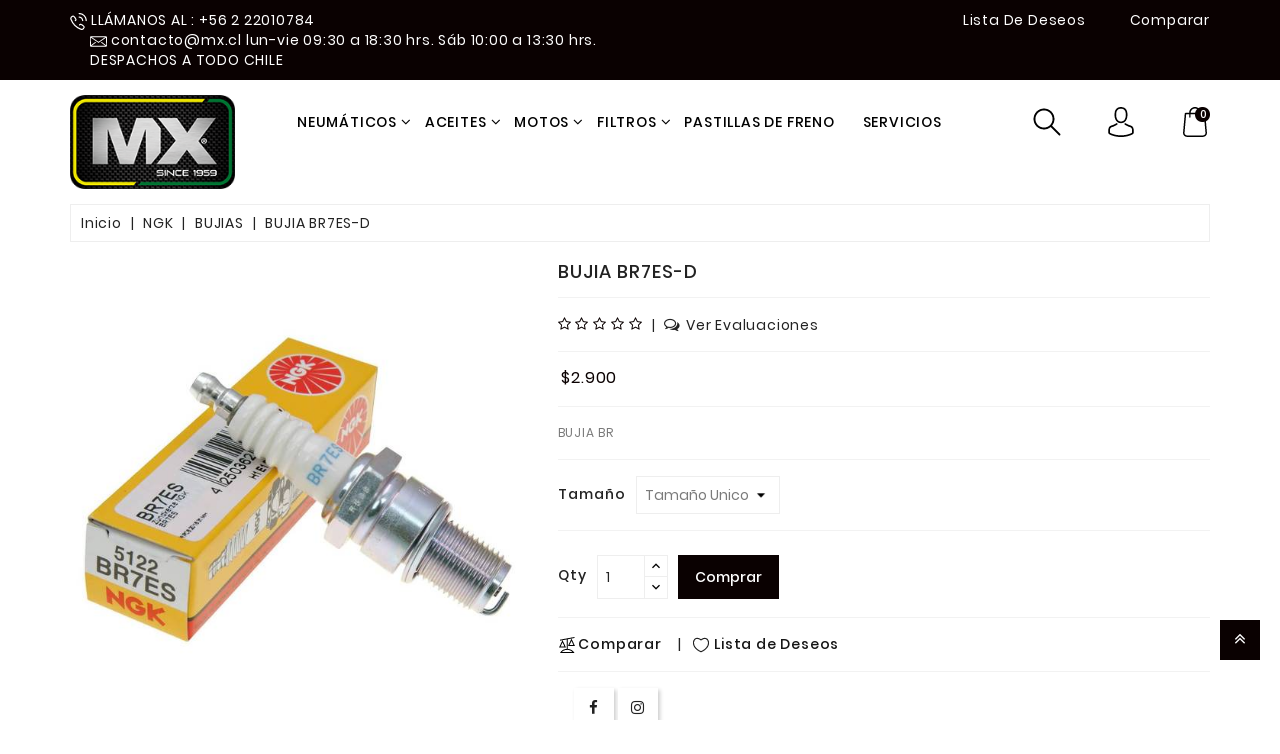

--- FILE ---
content_type: text/html; charset=utf-8
request_url: https://www.mx.cl/1529/producto/1235086-bujias-ngk-bujia-br7es-d
body_size: 31496
content:
<HTML lang="en">
<HEAD>
    <!--  Neumáticos, Aceites, Pastillas de Freno y Repuestos para Motos | MX BUJIAS NGK BUJIA BR7ES-D prueba -->
    <META charset="utf-8">
    <META http-equiv="x-ua-compatible" content="ie=edge">
        
    <TITLE> Neumáticos, Aceites, Pastillas de Freno y Repuestos para Motos | MX BUJIAS NGK BUJIA BR7ES-D</TITLE>
    <META name="description" content="Encuentra en MX todo lo que necesitas para tu moto: neumáticos, aceites, pastillas de freno y repuestos de calidad. Manten tu moto en óptimas condiciones. ¡Visítanos hoy!">
    <META name="keywords" content="Neumaticos motos, aceites, motos, repuestos motos, pastillas de freno"> 
    <link rel="canonical" href="https://mx.cl/"/>
    <LINK href="https://envatopixel.com/Prestashop/FN01/Furniture02/en/"
          rel="alternate" hreflang="en-us">
    <LINK href="https://envatopixel.com/Prestashop/FN01/Furniture02/ar/"
          rel="alternate" hreflang="ar-sa">
    <LINK href="https://envatopixel.com/Prestashop/FN01/Furniture02/es/"
          rel="alternate" hreflang="es-es">
    <LINK href="https://envatopixel.com/Prestashop/FN01/Furniture02/fr/"
          rel="alternate" hreflang="fr-fr">
    <LINK href="https://envatopixel.com/Prestashop/FN01/Furniture02/it/"
          rel="alternate" hreflang="it-it">
    <LINK href="https://envatopixel.com/Prestashop/FN01/Furniture02/tr/"
          rel="alternate" hreflang="tr-tr">
    <LINK href="https://envatopixel.com/Prestashop/FN01/Furniture02/pt/"
          rel="alternate" hreflang="pt-pt">
    <LINK href="https://envatopixel.com/Prestashop/FN01/Furniture02/de/"
          rel="alternate" hreflang="de-de">
    <LINK href="https://envatopixel.com/Prestashop/FN01/Furniture02/pl/"
          rel="alternate" hreflang="pl-pl">
    <LINK href="https://envatopixel.com/Prestashop/FN01/Furniture02/nl/"
          rel="alternate" hreflang="nl-nl">
    <LINK href="https://envatopixel.com/Prestashop/FN01/Furniture02/ro/"
          rel="alternate" hreflang="ro-ro">
    <LINK href="https://envatopixel.com/Prestashop/FN01/Furniture02/ru/"
          rel="alternate" hreflang="ru-ru">
    <META name="viewport" content="width=device-width, initial-scale=1">
    <LINK
            href="/Content/uploads/1529/faviiico.png" rel="icon" type="image/vnd.microsoft.icon">
    <LINK href="/Content/uploads/1529/faviiico.png" rel="shortcut icon"
          type="image/x-icon">
    <LINK href="/Templates/woodmake/content/css/theme-7726183.css?v=1.2"
          rel="stylesheet" type="text/css" media="all">
    <SCRIPT type="text/javascript">
        var LANG_RTL = 0;
        var langIso = 'en-us';
        var baseUri = '/';
        var WB_stickyMenu = true;
        var WB_mainLayout = 'fullwidth';

        var WB_mainLayout = 'fullwidth';

        var ga = function () {

        }
    </SCRIPT>
    <LINK href="/Templates/woodmake/content/css/css.css" rel="stylesheet">
    <LINK href="/Templates/woodmake/content/css/css(1).css"
          rel="stylesheet">
    <SCRIPT type="text/javascript">
        var buttoncompare_title_add = "Agregar a Comparar";
        var buttoncompare_title_remove = "Eliminar de Comparar";
        var buttonwishlist_title_add = "Add to Wishlist";
        var buttonwishlist_title_remove = "Remove from WishList";
        var comparator_max_item = 3;
        var compared_products = [];
        var disable_review_form_txt = "Not exists a criterion to review for this product or this language";
        var enable_dropdown_defaultcart = 1;
        var enable_flycart_effect = 1;
        var enable_notification = 0;
        var height_cart_item = "135";
        var isLogged =   false ;
        var number_cartitem_display = 3;
        var prestashop = {
            "cart": {
                "products": [],
                "totals": {
                    "total": {"type": "total", "label": "Total", "amount": 0, "value": "$0.00"},
                    "total_including_tax": {
                        "type": "total",
                        "label": "Total (tax incl.)",
                        "amount": 0,
                        "value": "$0.00"
                    },
                    "total_excluding_tax": {
                        "type": "total",
                        "label": "Total (tax excl.)",
                        "amount": 0,
                        "value": "$0.00"
                    }
                },
                "subtotals": {
                    "products": {"type": "products", "label": "Subtotal", "amount": 0, "value": "$0.00"},
                    "discounts": null,
                    "shipping": {"type": "shipping", "label": "Shipping", "amount": 0, "value": "Free"},
                    "tax": {"type": "tax", "label": "Taxes", "amount": 0, "value": "$0.00"}
                },
                "products_count": 0,
                "summary_string": "0 items",
                "vouchers": {"allowed": 0, "added": []},
                "discounts": [],
                "minimalPurchase": 0,
                "minimalPurchaseRequired": ""
            },
            "currency": {"name": "US Dollar", "iso_code": "USD", "iso_code_num": "840", "sign": "$"},
            "customer": {
                "lastname": null,
                "firstname": null,
                "email": null,
                "birthday": null,
                "newsletter": null,
                "newsletter_date_add": null,
                "optin": null,
                "website": null,
                "company": null,
                "siret": null,
                "ape": null,
                "is_logged": false,
                "gender": {"type": null, "name": null},
                "addresses": []
            },
            "language": {
                "name": "English (English)",
                "iso_code": "en",
                "locale": "en-US",
                "language_code": "en-us",
                "is_rtl": "0",
                "date_format_lite": "m\/d\/Y",
                "date_format_full": "m\/d\/Y H:i:s",
                "id": 1
            },
            "page": {
                "title": "",
                "canonical": null,
                "meta": {
                    "title": "Woodmake Furniture Store",
                    "description": "Shop powered by PrestaShop",
                    "keywords": "",
                    "robots": "index"
                },
                "page_name": "index",
                "body_classes": {
                    "lang-en": true,
                    "lang-rtl": false,
                    "country-US": true,
                    "currency-USD": true,
                    "layout-full-width": true,
                    "page-index": true,
                    "tax-display-disabled": true
                },
                "admin_notifications": []
            },
            "shop": {
                "name": "Woodmake Furniture Store",
                "logo": "\/Prestashop\/FN01\/Furniture02\/img\/furniture-store-logo-1570170826.jpg",
                "stores_icon": "\/Prestashop\/FN01\/Furniture02\/img\/logo_stores.png",
                "favicon": "\/Prestashop\/FN01\/Furniture02\/img\/favicon.ico"
            },
            "urls": {
                "base_url": "/",
                "current_url": "/",
                "shop_domain_url": "https:\/\/envatopixel.com",
                "img_ps_url": "https:\/\/envatopixel.com\/Prestashop\/FN01\/Furniture02\/img\/",
                "img_cat_url": "https:\/\/envatopixel.com\/Prestashop\/FN01\/Furniture02\/img\/c\/",
                "img_lang_url": "https:\/\/envatopixel.com\/Prestashop\/FN01\/Furniture02\/img\/l\/",
                "img_prod_url": "https:\/\/envatopixel.com\/Prestashop\/FN01\/Furniture02\/img\/p\/",
                "img_manu_url": "https:\/\/envatopixel.com\/Prestashop\/FN01\/Furniture02\/img\/m\/",
                "img_sup_url": "https:\/\/envatopixel.com\/Prestashop\/FN01\/Furniture02\/img\/su\/",
                "img_ship_url": "https:\/\/envatopixel.com\/Prestashop\/FN01\/Furniture02\/img\/s\/",
                "img_store_url": "https:\/\/envatopixel.com\/Prestashop\/FN01\/Furniture02\/img\/st\/",
                "img_col_url": "https:\/\/envatopixel.com\/Prestashop\/FN01\/Furniture02\/img\/co\/",
                "img_url": "https:\/\/envatopixel.com\/Prestashop\/FN01\/Furniture02\/themes\/Woodmake\/assets\/img\/",
                "css_url": "https:\/\/envatopixel.com\/Prestashop\/FN01\/Furniture02\/themes\/Woodmake\/assets\/css\/",
                "js_url": "https:\/\/envatopixel.com\/Prestashop\/FN01\/Furniture02\/themes\/Woodmake\/assets\/js\/",
                "pic_url": "https:\/\/envatopixel.com\/Prestashop\/FN01\/Furniture02\/upload\/",
                "pages": {
                    "address": "https:\/\/envatopixel.com\/Prestashop\/FN01\/Furniture02\/en\/address",
                    "addresses": "https:\/\/envatopixel.com\/Prestashop\/FN01\/Furniture02\/en\/addresses",
                    "authentication": "https:\/\/envatopixel.com\/Prestashop\/FN01\/Furniture02\/en\/login",
                    "cart": "https:\/\/envatopixel.com\/Prestashop\/FN01\/Furniture02\/en\/cart",
                    "category": "https:\/\/envatopixel.com\/Prestashop\/FN01\/Furniture02\/en\/index.php?controller=category",
                    "cms": "https:\/\/envatopixel.com\/Prestashop\/FN01\/Furniture02\/en\/index.php?controller=cms",
                    "contact": "https:\/\/envatopixel.com\/Prestashop\/FN01\/Furniture02\/en\/contact-us",
                    "discount": "https:\/\/envatopixel.com\/Prestashop\/FN01\/Furniture02\/en\/discount",
                    "guest_tracking": "https:\/\/envatopixel.com\/Prestashop\/FN01\/Furniture02\/en\/guest-tracking",
                    "history": "https:\/\/envatopixel.com\/Prestashop\/FN01\/Furniture02\/en\/order-history",
                    "identity": "https:\/\/envatopixel.com\/Prestashop\/FN01\/Furniture02\/en\/identity",
                    "index": "https:\/\/envatopixel.com\/Prestashop\/FN01\/Furniture02\/en\/",
                    "my_account": "https:\/\/envatopixel.com\/Prestashop\/FN01\/Furniture02\/en\/my-account",
                    "order_confirmation": "https:\/\/envatopixel.com\/Prestashop\/FN01\/Furniture02\/en\/order-confirmation",
                    "order_detail": "https:\/\/envatopixel.com\/Prestashop\/FN01\/Furniture02\/en\/index.php?controller=order-detail",
                    "order_follow": "https:\/\/envatopixel.com\/Prestashop\/FN01\/Furniture02\/en\/order-follow",
                    "order": "https:\/\/envatopixel.com\/Prestashop\/FN01\/Furniture02\/en\/order",
                    "order_return": "https:\/\/envatopixel.com\/Prestashop\/FN01\/Furniture02\/en\/index.php?controller=order-return",
                    "order_slip": "https:\/\/envatopixel.com\/Prestashop\/FN01\/Furniture02\/en\/credit-slip",
                    "pagenotfound": "https:\/\/envatopixel.com\/Prestashop\/FN01\/Furniture02\/en\/page-not-found",
                    "password": "https:\/\/envatopixel.com\/Prestashop\/FN01\/Furniture02\/en\/password-recovery",
                    "pdf_invoice": "https:\/\/envatopixel.com\/Prestashop\/FN01\/Furniture02\/en\/index.php?controller=pdf-invoice",
                    "pdf_order_return": "https:\/\/envatopixel.com\/Prestashop\/FN01\/Furniture02\/en\/index.php?controller=pdf-order-return",
                    "pdf_order_slip": "https:\/\/envatopixel.com\/Prestashop\/FN01\/Furniture02\/en\/index.php?controller=pdf-order-slip",
                    "prices_drop": "https:\/\/envatopixel.com\/Prestashop\/FN01\/Furniture02\/en\/prices-drop",
                    "product": "\/prestashopajax\/product.rails",
                    "search": "https:\/\/envatopixel.com\/Prestashop\/FN01\/Furniture02\/en\/search",
                    "sitemap": "https:\/\/envatopixel.com\/Prestashop\/FN01\/Furniture02\/en\/sitemap",
                    "stores": "https:\/\/envatopixel.com\/Prestashop\/FN01\/Furniture02\/en\/stores",
                    "supplier": "https:\/\/envatopixel.com\/Prestashop\/FN01\/Furniture02\/en\/supplier",
                    "register": "https:\/\/envatopixel.com\/Prestashop\/FN01\/Furniture02\/en\/login?create_account=1",
                    "order_login": "https:\/\/envatopixel.com\/Prestashop\/FN01\/Furniture02\/en\/order?login=1"
                },
                "alternative_langs": {
                    "en-us": "https:\/\/envatopixel.com\/Prestashop\/FN01\/Furniture02\/en\/",
                    "ar-sa": "https:\/\/envatopixel.com\/Prestashop\/FN01\/Furniture02\/ar\/",
                    "es-es": "https:\/\/envatopixel.com\/Prestashop\/FN01\/Furniture02\/es\/",
                    "fr-fr": "https:\/\/envatopixel.com\/Prestashop\/FN01\/Furniture02\/fr\/",
                    "it-it": "https:\/\/envatopixel.com\/Prestashop\/FN01\/Furniture02\/it\/",
                    "tr-tr": "https:\/\/envatopixel.com\/Prestashop\/FN01\/Furniture02\/tr\/",
                    "pt-pt": "https:\/\/envatopixel.com\/Prestashop\/FN01\/Furniture02\/pt\/",
                    "de-de": "https:\/\/envatopixel.com\/Prestashop\/FN01\/Furniture02\/de\/",
                    "pl-pl": "https:\/\/envatopixel.com\/Prestashop\/FN01\/Furniture02\/pl\/",
                    "nl-nl": "https:\/\/envatopixel.com\/Prestashop\/FN01\/Furniture02\/nl\/",
                    "ro-ro": "https:\/\/envatopixel.com\/Prestashop\/FN01\/Furniture02\/ro\/",
                    "ru-ru": "https:\/\/envatopixel.com\/Prestashop\/FN01\/Furniture02\/ru\/"
                },
                "theme_assets": "\/Prestashop\/FN01\/Furniture02\/themes\/Woodmake\/assets\/",
                "actions": {"logout": "https:\/\/envatopixel.com\/Prestashop\/FN01\/Furniture02\/en\/?mylogout="},
                "no_picture_image": {
                    "bySize": {
                        "small_default": {
                            "url": "https:\/\/envatopixel.com\/Prestashop\/FN01\/Furniture02\/img\/p\/en-default-small_default.jpg",
                            "width": 98,
                            "height": 98
                        },
                        "cart_default": {
                            "url": "https:\/\/envatopixel.com\/Prestashop\/FN01\/Furniture02\/img\/p\/en-default-cart_default.jpg",
                            "width": 214,
                            "height": 235
                        },
                        "home_default": {
                            "url": "https:\/\/envatopixel.com\/Prestashop\/FN01\/Furniture02\/img\/p\/en-default-home_default.jpg",
                            "width": 290,
                            "height": 331
                        },
                        "medium_default": {
                            "url": "https:\/\/envatopixel.com\/Prestashop\/FN01\/Furniture02\/img\/p\/en-default-medium_default.jpg",
                            "width": 452,
                            "height": 452
                        },
                        "large_default": {
                            "url": "https:\/\/envatopixel.com\/Prestashop\/FN01\/Furniture02\/img\/p\/en-default-large_default.jpg",
                            "width": 700,
                            "height": 800
                        }
                    },
                    "small": {
                        "url": "https:\/\/envatopixel.com\/Prestashop\/FN01\/Furniture02\/img\/p\/en-default-small_default.jpg",
                        "width": 98,
                        "height": 98
                    },
                    "medium": {
                        "url": "https:\/\/envatopixel.com\/Prestashop\/FN01\/Furniture02\/img\/p\/en-default-home_default.jpg",
                        "width": 290,
                        "height": 331
                    },
                    "large": {
                        "url": "https:\/\/envatopixel.com\/Prestashop\/FN01\/Furniture02\/img\/p\/en-default-large_default.jpg",
                        "width": 700,
                        "height": 800
                    },
                    "legend": ""
                }
            },
            "configuration": {
                "display_taxes_label": false,
                "is_catalog": false,
                "show_prices": true,
                "opt_in": {"partner": true},
                "quantity_discount": {"type": "discount", "label": "Discount"},
                "voucher_enabled": 0,
                "return_enabled": 0
            },
            "field_required": [],
            "breadcrumb": {
                "links": [{
                    "title": "Home",
                    "url": "https:\/\/envatopixel.com\/Prestashop\/FN01\/Furniture02\/en\/"
                }], "count": 1
            },
            "link": {"protocol_link": "https:\/\/", "protocol_content": "https:\/\/"},
            "time": 1573471589,
            "static_token": "14cb44938efbca7a88151375beae6c37",
            "token": "8ab169e3cb35a7ef8a67f96ca92359ca"
        };
        var productcompare_add = "El producto fue agregado a su lista de comparación";
        var productcompare_max_item = "You cannot add more than 3 product(s) to the product comparison";
        var productcompare_remove = "El producto fue eliminado de su lista de comparación";
        var productcompare_url = "\/prestashopajax\/productscompare.rails";
        var productcompare_viewlistcompare = "Ver lista de comparación";
        var search_url = "\/prestashopajax\/search.rails";
        var show_popup = 1;
        var type_dropdown_defaultcart = "dropdown";
        var type_flycart_effect = "fade";
        var width_cart_item = "265";
        var wishlist_add = "Se agrego el producto a su lista de deseos";
        var wishlist_cancel_txt = "Cancel";
        var wishlist_confirm_del_txt = "Delete selected item?";
        var wishlist_del_default_txt = "Cannot delete default wishlist";
        var wishlist_email_txt = "Email";
        var wishlist_loggin_required = "Debe estar logeado para gestionar su listad de deseos.";
        var wishlist_ok_txt = "Ok";
        var wishlist_quantity_required = "Debe ingresar la cantidad";
        var wishlist_remove = "El producto fue eliminado de su lista de deseos";
        var wishlist_reset_txt = "Limpiar";
        var wishlist_send_txt = "Enviar";
        var wishlist_send_wishlist_txt = "Enviar su lista de deseos";
        var wishlist_url = "/Account/PsWishlist.rails";
        var wishlist_viewwishlist = "Ver su lista de deseos.";
        var xprt_base_dir = "https://mx.cl";
    </SCRIPT>

    <style>
        .facet-label a span {
            display: inline-block;
            border-radius: 0;
            position: absolute;
            right: 30px;
            font-size: 13px;
            color: #aaa;
            -webkit-margin-before: 0px;
            background: #f8f8f8;
            padding: 2px 0;
            text-align: center;
            min-width: 23px;
            min-height: 23px;
        }
        .block_newsletter h4 {
            text-transform: none;
        }
        .headleft {
            text-transform: none;
        }
    </style>

            <style type="text/css">#scroll,.blog-date,.read_more,.button-group a:hover, .cartb:hover,.pro-tab.tabs .nav-tabs .nav-link.active, .pro-tab.tabs .nav-tabs .nav-link:hover,.carti,.header-nav,.block_newsletter .btn,.content_more::before,.button-search:hover, .button-search:focus,.catebg .next-prevb .owl-theme .owl-nav [class*="owl-"]:hover,.topmenu,.catemore:hover,#product_comparison .btn-product.add-to-cart:hover, #product_comparison .btn-product.add-to-cart:focus,.custom-radio input[type="radio"]:checked + span,.products-sort-order .select-title,.product-tab .nav-tabs .nav-item a.active::before,.block-social .social li:hover,.blog_mask .icon:hover,.btn-primary,.custom-checkbox input[type="checkbox"] + span .checkbox-checked,#search_block_top .btn.button-search,.quickview .arrows .arrow-up:hover, .quickview .arrows .arrow-down:hover,.group-span-filestyle .btn-default,.input-group .input-group-btn > .btn[data-action="show-password"],.owl-theme .owl-dots .owl-dot.active span, #testi.owl-theme .owl-dots .owl-dot:hover span,.pagination .page-list li a:hover, .pagination .page-list li a:focus,.has-discount .discount,.next-prevb .owl-theme .owl-nav [class*="owl-"]:hover,.container_wb_megamenu .title-menu{ background:#0a0101}</style>
    <style type="text/css">#wbsearch_data .items-list li .content_price .price,.discount-product,.foot-copy ._blank:hover,#testi h3,.price,.wb-menu-vertical ul li.level-1:hover > a, .wb-menu-vertical ul li.level-1 a:focus, .view_menu a:hover,.product-price,.wb-modal-wishlist .modal-title a:hover strong,#cta-terms-and-conditions-0,.wb-dropdown-cart-item a:hover, .wb-dropdown-cart-item a:focus,.page-my-account #content .links a:hover,.page-my-account #content .links a:hover i,.thumbnail-container .product-title:hover, .thumbnail-container .product-title a:hover,.facet-title,.product-tab .nav-item a:hover, .product-tab .nav-item a.active,.social-sharing li:hover a,.wb-compare-wishlist-button .wish:hover span, .wb-compare-wishlist-button .wish:focus span, .wb-compare-wishlist-button .wb-compare-button:hover span, .wb-compare-wishlist-button .wb-compare-button:focus span,#header .wb-cart-item-info a.wb-bt-product-quantity:hover i,.view_more a:hover,.footer-container li a:hover, #footer .lnk_wishlist:hover, .foot-payment i:hover,.post_title a:hover,.slideshow-panel .owl-theme .owl-nav [class*="owl-"]:hover,a:hover, a:focus,.star.star_on::after,.star::after,.statmenu a:hover{ color:#0a0101}</style>
    <style type="text/css">.cat-img:hover,.testi1,.testi2,.testi3,.button-group a:hover, .cartb:hover,.pro-tab.tabs .nav-tabs .nav-link.active, .pro-tab.tabs .nav-tabs .nav-link:hover,.wbpc-main .count,.product-images > li.thumb-container > .thumb.selected, .product-images > li.thumb-container > .thumb:hover,.catebg .next-prevb .owl-theme .owl-nav [class*="owl-"]:hover,.form-control:focus,.owl-theme .owl-dots .owl-dot.active span, #testi.owl-theme .owl-dots .owl-dot:hover span,.blog_mask .icon:hover,.next-prevb .owl-theme .owl-nav [class*="owl-"]:hover,.slideshow-panel .owl-theme .owl-nav [class*="owl-"]:hover{ border-color:#0a0101}</style>
    <style type="text/css">{ border-left-color:#0a0101}</style>
    <style type="text/css">{ border-right-color:#0a0101}</style>
    <style type="text/css">.wb-dropdown-cssload-speeding-wheel, .wb-fly-cssload-speeding-wheel{ border-bottom-color:#0a0101}</style>
    <style type="text/css">.pro-tab h2 hr, .home-heading h2 hr,.view_menu .more-menu,.bloghr,.sale-per::before,.wb-dropdown-cssload-speeding-wheel, .wb-fly-cssload-speeding-wheel,.wb-menu-vertical .menu-dropdown,.header-nav .dropdown-menu, .user-down,.wb-dropdown-cart-content{ border-top-color:#0a0101}</style>
    <style type="text/css">#_desktop_user_info:hover svg, #_desktop_cart:hover svg, .d-search:hover svg,.deliveryinfo ul:hover li span svg,#headlink:hover svg, #compare-link:hover svg,.wb-compare-wishlist-button .wish:hover svg, .wb-compare-wishlist-button .wish:focus svg, .wb-compare-wishlist-button .wb-compare-button:hover svg, .wb-compare-wishlist-button .wb-compare-button:focus svg,#scroll svg,#headlink:hover svg, #compare-link:hover svg{ fill:#0a0101}</style>
    <style type="text/css">#footer{ background-color:#07021d}</style>
    <style type="text/css">.slideshow-panel .owl-theme .owl-nav [class*="owl-"]{ background:#07021d}</style>
    <style type="text/css">{ color:#07021d}</style>
    <style type="text/css">.slideshow-panel .owl-theme .owl-nav [class*="owl-"]{ border-color:#07021d}</style>
    <style type="text/css">.slideshow-panel .owl-theme .owl-nav [class*="owl-"]{ border-color:#07021d}</style>
    <style type="text/css">.pagination .page-list li a:hover, .pagination .page-list li a:focus, .pagination .page-list li.current a {  background: #0a0101;    }</style>

    

</HEAD>
<BODY class="lang-en country-us currency-usd layout-full-width page-index $pageclass tax-display-disabled fullwidth"
      id="$bodyid">
<svg xmlns="http://www.w3.org/2000/svg" style="display: none;">
    <symbol id="hcart" viewBox="0 0 483.1 483.1">
        <path d="M 434.55 418.7 l -27.8 -313.3 c -0.5 -6.2 -5.7 -10.9 -12 -10.9 h -58.6 c -0.1 -52.1 -42.5 -94.5 -94.6 -94.5 s -94.5 42.4 -94.6 94.5 h -58.6 c -6.2 0 -11.4 4.7 -12 10.9 l -27.8 313.3 c 0 0.4 0 0.7 0 1.1 c 0 34.9 32.1 63.3 71.5 63.3 h 243 c 39.4 0 71.5 -28.4 71.5 -63.3 C 434.55 419.4 434.55 419.1 434.55 418.7 Z M 241.55 24 c 38.9 0 70.5 31.6 70.6 70.5 h -141.2 C 171.05 55.6 202.65 24 241.55 24 Z M 363.05 459 h -243 c -26 0 -47.2 -17.3 -47.5 -38.8 l 26.8 -301.7 h 47.6 v 42.1 c 0 6.6 5.4 12 12 12 s 12 -5.4 12 -12 v -42.1 h 141.2 v 42.1 c 0 6.6 5.4 12 12 12 s 12 -5.4 12 -12 v -42.1 h 47.6 l 26.8 301.8 C 410.25 441.7 389.05 459 363.05 459 Z"
        />
    </symbol>
    <symbol id="huser" viewBox="0 0 482.9 482.9">
        <path d="M 239.7 260.2 c 0.5 0 1 0 1.6 0 c 0.2 0 0.4 0 0.6 0 c 0.3 0 0.7 0 1 0 c 29.3 -0.5 53 -10.8 70.5 -30.5 c 38.5 -43.4 32.1 -117.8 31.4 -124.9 c -2.5 -53.3 -27.7 -78.8 -48.5 -90.7 C 280.8 5.2 262.7 0.4 242.5 0 h -0.7 c -0.1 0 -0.3 0 -0.4 0 h -0.6 c -11.1 0 -32.9 1.8 -53.8 13.7 c -21 11.9 -46.6 37.4 -49.1 91.1 c -0.7 7.1 -7.1 81.5 31.4 124.9 C 186.7 249.4 210.4 259.7 239.7 260.2 Z M 164.6 107.3 c 0 -0.3 0.1 -0.6 0.1 -0.8 c 3.3 -71.7 54.2 -79.4 76 -79.4 h 0.4 c 0.2 0 0.5 0 0.8 0 c 27 0.6 72.9 11.6 76 79.4 c 0 0.3 0 0.6 0.1 0.8 c 0.1 0.7 7.1 68.7 -24.7 104.5 c -12.6 14.2 -29.4 21.2 -51.5 21.4 c -0.2 0 -0.3 0 -0.5 0 l 0 0 c -0.2 0 -0.3 0 -0.5 0 c -22 -0.2 -38.9 -7.2 -51.4 -21.4 C 157.7 176.2 164.5 107.9 164.6 107.3 Z"
        />
        <path d="M 446.8 383.6 c 0 -0.1 0 -0.2 0 -0.3 c 0 -0.8 -0.1 -1.6 -0.1 -2.5 c -0.6 -19.8 -1.9 -66.1 -45.3 -80.9 c -0.3 -0.1 -0.7 -0.2 -1 -0.3 c -45.1 -11.5 -82.6 -37.5 -83 -37.8 c -6.1 -4.3 -14.5 -2.8 -18.8 3.3 c -4.3 6.1 -2.8 14.5 3.3 18.8 c 1.7 1.2 41.5 28.9 91.3 41.7 c 23.3 8.3 25.9 33.2 26.6 56 c 0 0.9 0 1.7 0.1 2.5 c 0.1 9 -0.5 22.9 -2.1 30.9 c -16.2 9.2 -79.7 41 -176.3 41 c -96.2 0 -160.1 -31.9 -176.4 -41.1 c -1.6 -8 -2.3 -21.9 -2.1 -30.9 c 0 -0.8 0.1 -1.6 0.1 -2.5 c 0.7 -22.8 3.3 -47.7 26.6 -56 c 49.8 -12.8 89.6 -40.6 91.3 -41.7 c 6.1 -4.3 7.6 -12.7 3.3 -18.8 c -4.3 -6.1 -12.7 -7.6 -18.8 -3.3 c -0.4 0.3 -37.7 26.3 -83 37.8 c -0.4 0.1 -0.7 0.2 -1 0.3 c -43.4 14.9 -44.7 61.2 -45.3 80.9 c 0 0.9 0 1.7 -0.1 2.5 c 0 0.1 0 0.2 0 0.3 c -0.1 5.2 -0.2 31.9 5.1 45.3 c 1 2.6 2.8 4.8 5.2 6.3 c 3 2 74.9 47.8 195.2 47.8 s 192.2 -45.9 195.2 -47.8 c 2.3 -1.5 4.2 -3.7 5.2 -6.3 C 447 415.5 446.9 388.8 446.8 383.6 Z"
        />
    </symbol>
    <symbol id="hsearch" viewBox="0 0 129 129">
        <path d="M 51.6 96.7 c 11 0 21 -3.9 28.8 -10.5 l 35 35 c 0.8 0.8 1.8 1.2 2.9 1.2 s 2.1 -0.4 2.9 -1.2 c 1.6 -1.6 1.6 -4.2 0 -5.8 l -35 -35 c 6.5 -7.8 10.5 -17.9 10.5 -28.8 c 0 -24.9 -20.2 -45.1 -45.1 -45.1 C 26.8 6.5 6.5 26.8 6.5 51.6 C 6.5 76.5 26.8 96.7 51.6 96.7 Z M 51.6 14.7 c 20.4 0 36.9 16.6 36.9 36.9 C 88.5 72 72 88.5 51.6 88.5 c -20.4 0 -36.9 -16.6 -36.9 -36.9 C 14.7 31.3 31.3 14.7 51.6 14.7 Z"
        />
    </symbol>
    <symbol id="gift" viewBox="0 0 481 481">
        <path d="M 256.7 301.9 h -27.5 c -10 0 -18.1 -8.1 -18.1 -18.1 s 8.1 -18.1 18.1 -18.1 h 48.4 c 6.6 0 12 -5.4 12 -12 c 0 -6.6 -5.4 -12 -12 -12 h -22.7 V 225 c 0 -6.6 -5.4 -12 -12 -12 s -12 5.4 -12 12 v 16.7 h -1.7 c -23.2 0 -42.1 18.9 -42.1 42.1 s 18.9 42.1 42.1 42.1 h 27.5 c 10 0 18.1 8.1 18.1 18.1 s -8.1 18.1 -18.1 18.1 h -49.3 c -6.6 0 -12 5.4 -12 12 c 0 6.6 5.4 12 12 12 H 231 v 17.1 c 0 6.6 5.4 12 12 12 c 6.6 0 12 -5.4 12 -12 v -17.1 h 2 c 0.1 0 0.2 0 0.3 0 c 23 -0.3 41.5 -19.1 41.5 -42.1 C 298.8 320.8 279.9 301.9 256.7 301.9 Z"
        />
        <path d="M 423.3 274.7 c -12.6 -29 -30 -57.1 -52 -83.4 c -26.6 -32 -53.1 -53.4 -66.6 -63.3 l 51 -94.6 c 2.5 -4.7 1.7 -10.5 -2.2 -14.2 C 340.3 6.3 326.3 0 310.7 0 c -14.3 0 -27.4 5.4 -38.8 10.2 c -9 3.7 -17.5 7.3 -24.4 7.3 c -2.1 0 -3.9 -0.3 -5.7 -1 C 218 7.8 199.7 2.4 182 2.4 c -22.4 0 -41.5 9 -60.2 28.2 c -3.9 4 -4.5 10.3 -1.4 15 l 55 83.1 c -13.6 10.1 -39.6 31.3 -65.7 62.6 c -21.9 26.3 -39.4 54.4 -52 83.4 c -15.8 36.5 -23.8 74.6 -23.8 113.2 c 0 51.3 41.8 93.1 93.1 93.1 h 227 c 51.3 0 93.1 -41.8 93.1 -93.1 C 447.1 349.3 439.1 311.2 423.3 274.7 Z M 146 40.6 c 11.6 -10 22.7 -14.4 36 -14.4 c 14.2 0 30.2 4.8 51.5 12.7 c 4.4 1.6 9.1 2.4 13.9 2.4 c 11.7 0 22.9 -4.6 33.6 -9.1 c 10.3 -4.3 20.1 -8.4 29.6 -8.4 c 4.6 0 11.1 0.8 19.3 6.6 l -48 89.2 h -83.6 L 146 40.6 Z M 354 457 H 127 c -38.1 0 -69.1 -31 -69.1 -69.1 c 0 -64.1 23.5 -124.9 69.7 -180.7 c 29.2 -35.3 58.9 -57.2 67.9 -63.6 h 89.8 c 9.1 6.3 38.7 28.3 67.9 63.6 c 46.3 55.8 69.7 116.5 69.7 180.7 C 423.1 426 392.1 457 354 457 Z"
        />
    </symbol>
    <symbol id="pay" viewBox="0 0 512 512">
        <path d="M 476.158 286.938 l -13.259 -53.035 c 3.625 -0.77 6.345 -3.986 6.345 -7.839 v -8.551 c 0 -18.566 -15.105 -33.67 -33.67 -33.67 h -60.392 v -17.637 c 0 -9.136 -7.432 -16.568 -16.568 -16.568 H 246.32 l 68.24 -27.296 c 4.111 -1.644 6.11 -6.31 4.466 -10.421 c -1.644 -4.11 -6.307 -6.111 -10.421 -4.466 l -55.874 22.349 c 17.026 -10.924 33.871 -22.947 40.284 -31.355 c 12.485 -16.369 9.323 -39.843 -7.046 -52.328 c -16.369 -12.486 -39.843 -9.323 -52.328 7.046 c -9.122 11.962 -21.158 45.573 -28.948 69.258 c -7.79 -23.683 -19.826 -57.296 -28.948 -69.258 c -12.484 -16.369 -35.959 -19.53 -52.328 -7.046 c -16.369 12.484 -19.53 35.958 -7.046 52.328 c 6.413 8.409 23.257 20.431 40.284 31.355 l -55.874 -22.349 c -4.113 -1.647 -8.777 0.355 -10.421 4.466 c -1.645 4.111 0.355 8.777 4.466 10.421 l 68.24 27.296 H 50.772 c -9.136 0 -16.568 7.432 -16.568 16.568 v 145.37 c 0 4.427 3.589 8.017 8.017 8.017 c 4.427 0 8.017 -3.589 8.017 -8.017 v -145.37 c 0 -0.295 0.239 -0.534 0.534 -0.534 h 307.841 c 0.295 0 0.534 0.239 0.534 0.534 v 145.372 c 0 4.427 3.589 8.017 8.017 8.017 c 4.427 0 8.017 -3.589 8.017 -8.017 v -9.088 h 94.566 c 0.009 0 0.016 0.002 0.025 0.002 s 0.017 -0.001 0.026 -0.001 c 11.636 0.009 21.516 7.647 24.908 18.171 h -24.928 c -4.427 0 -8.017 3.589 -8.017 8.017 v 17.102 c 0 13.851 11.268 25.119 25.119 25.119 h 9.086 v 35.273 h -20.962 c -6.886 -19.882 -25.787 -34.205 -47.982 -34.205 s -41.097 14.322 -47.982 34.205 h -3.86 V 345.78 c 0 -4.427 -3.589 -8.017 -8.017 -8.017 c -4.427 0 -8.017 3.589 -8.017 8.017 v 60.392 H 192.817 c -6.886 -19.882 -25.787 -34.205 -47.982 -34.205 s -41.097 14.322 -47.982 34.205 H 50.772 c -0.295 0 -0.534 -0.239 -0.534 -0.534 v -17.637 h 34.739 c 4.427 0 8.017 -3.589 8.017 -8.017 s -3.589 -8.017 -8.017 -8.017 H 8.017 c -4.427 0 -8.017 3.589 -8.017 8.017 s 3.589 8.017 8.017 8.017 h 26.188 v 17.637 c 0 9.136 7.432 16.568 16.568 16.568 h 43.304 c -0.002 0.178 -0.014 0.355 -0.014 0.534 c 0 27.995 22.777 50.772 50.772 50.772 s 50.772 -22.777 50.772 -50.772 c 0 -0.18 -0.012 -0.356 -0.014 -0.534 h 180.67 c -0.002 0.178 -0.014 0.355 -0.014 0.534 c 0 27.995 22.777 50.772 50.772 50.772 c 27.995 0 50.772 -22.777 50.772 -50.772 c 0 -0.18 -0.012 -0.356 -0.014 -0.534 h 26.203 c 4.427 0 8.017 -3.589 8.017 -8.017 v -85.511 C 512 307.564 496.423 290.022 476.158 286.938 Z M 172.9 121.059 c -31.623 -19.651 -41.003 -28.692 -43.78 -32.334 c -7.123 -9.339 -5.319 -22.732 4.021 -29.855 c 3.85 -2.936 8.388 -4.355 12.893 -4.355 c 6.422 0 12.776 2.886 16.963 8.376 c 7.755 10.168 19.9 44.391 27.918 69.052 C 185.504 128.757 179.284 125.028 172.9 121.059 Z M 218.473 131.942 c 8.018 -24.66 20.163 -58.882 27.917 -69.052 c 7.123 -9.339 20.516 -11.142 29.855 -4.02 c 9.34 7.123 11.143 20.516 4.021 29.855 c -2.777 3.641 -12.157 12.683 -43.778 32.333 C 230.105 125.026 223.885 128.756 218.473 131.942 Z M 375.182 199.875 h 60.392 c 9.725 0 17.637 7.912 17.637 17.637 v 0.534 h -78.029 V 199.875 Z M 375.182 286.456 V 234.08 h 71.235 l 13.094 52.376 H 375.182 Z M 144.835 457.479 c -19.155 0 -34.739 -15.584 -34.739 -34.739 s 15.584 -34.739 34.739 -34.739 c 19.155 0 34.739 15.584 34.739 34.739 S 163.99 457.479 144.835 457.479 Z M 427.023 457.479 c -19.155 0 -34.739 -15.584 -34.739 -34.739 s 15.584 -34.739 34.739 -34.739 c 19.155 0 34.739 15.584 34.739 34.739 S 446.178 457.479 427.023 457.479 Z M 495.967 354.865 h -9.086 c -5.01 0 -9.086 -4.076 -9.086 -9.086 v -9.086 h 18.171 V 354.865 Z"
        />
        <path d="M 144.835 406.172 c -9.136 0 -16.568 7.432 -16.568 16.568 s 7.432 16.568 16.568 16.568 c 9.136 0 16.568 -7.432 16.568 -16.568 S 153.971 406.172 144.835 406.172 Z"
        />
        <path d="M 427.023 406.172 c -9.136 0 -16.568 7.432 -16.568 16.568 s 7.432 16.568 16.568 16.568 c 9.136 0 16.568 -7.432 16.568 -16.568 S 436.159 406.172 427.023 406.172 Z"
        />
        <path d="M 332.96 371.967 H 213.244 c -4.427 0 -8.017 3.589 -8.017 8.017 s 3.589 8.017 8.017 8.017 H 332.96 c 4.427 0 8.017 -3.589 8.017 -8.017 S 337.388 371.967 332.96 371.967 Z"
        />
        <path d="M 127.733 337.763 H 25.119 c -4.427 0 -8.017 3.589 -8.017 8.017 s 3.589 8.017 8.017 8.017 h 102.614 c 4.427 0 8.017 -3.589 8.017 -8.017 S 132.16 337.763 127.733 337.763 Z"
        />
        <path d="M 127.733 218.046 H 93.528 c -4.427 0 -8.017 3.589 -8.017 8.017 v 68.409 c 0 4.427 3.589 8.017 8.017 8.017 s 8.017 -3.589 8.017 -8.017 v -26.188 h 17.637 c 4.427 0 8.017 -3.589 8.017 -8.017 s -3.589 -8.017 -8.017 -8.017 h -17.637 V 234.08 h 26.188 c 4.427 0 8.017 -3.589 8.017 -8.017 C 135.749 221.636 132.16 218.046 127.733 218.046 Z"
        />
        <path d="M 190.822 272.043 c 8.023 -5.255 13.337 -14.317 13.337 -24.602 c 0 -16.209 -13.186 -29.395 -29.395 -29.395 h -21.378 c -4.427 0 -8.017 3.589 -8.017 8.017 v 68.409 c 0 4.427 3.589 8.017 8.017 8.017 s 8.017 -3.589 8.017 -8.017 v -17.637 h 13.346 l 14.722 22.083 c 1.545 2.317 4.086 3.571 6.677 3.571 c 1.529 0 3.073 -0.436 4.439 -1.348 c 3.685 -2.455 4.68 -7.433 2.223 -11.116 L 190.822 272.043 Z M 174.764 260.802 h -13.361 V 234.08 h 13.361 c 7.368 0 13.361 5.993 13.361 13.361 C 188.125 254.809 182.132 260.802 174.764 260.802 Z"
        />
        <path d="M 256 286.456 h -26.188 v -18.198 c 0.177 0.012 0.354 0.027 0.534 0.027 h 17.102 c 4.427 0 8.017 -3.589 8.017 -8.017 s -3.589 -8.017 -8.017 -8.017 h -17.102 c -0.181 0 -0.357 0.015 -0.534 0.027 V 234.08 H 256 c 4.427 0 8.017 -3.589 8.017 -8.017 c 0 -4.427 -3.589 -8.017 -8.017 -8.017 h -34.205 c -4.427 0 -8.017 3.589 -8.017 8.017 v 68.409 c 0 4.427 3.589 8.017 8.017 8.017 H 256 c 4.427 0 8.017 -3.589 8.017 -8.017 S 260.427 286.456 256 286.456 Z"
        />
        <path d="M 315.858 286.456 H 289.67 v -18.171 h 9.086 c 4.427 0 8.017 -3.589 8.017 -8.017 s -3.589 -8.017 -8.017 -8.017 h -9.086 V 234.08 h 26.188 c 4.427 0 8.017 -3.589 8.017 -8.017 c 0 -4.427 -3.589 -8.017 -8.017 -8.017 h -34.205 c -4.427 0 -8.017 3.589 -8.017 8.017 v 68.409 c 0 4.427 3.589 8.017 8.017 8.017 h 34.205 c 4.427 0 8.017 -3.589 8.017 -8.017 S 320.285 286.456 315.858 286.456 Z"
        />
    </symbol>
    <symbol id="support" viewBox="0 0 486.025 486.025">
        <path d="M 420.725 85.413 c -42.1 -42.1 -98.1 -65.3 -157.6 -65.3 c -60.6 0 -117.3 23.9 -159.6 67.3 c -4.6 4.7 -4.5 12.3 0.2 17 c 4.7 4.6 12.3 4.5 17 -0.2 c 37.8 -38.7 88.3 -60 142.4 -60 c 109.7 -0.1 198.9 89.1 198.9 198.8 s -89.2 198.9 -198.9 198.9 s -198.9 -89.2 -198.9 -198.9 v -2.5 l 19.8 19.8 c 2.3 2.3 5.4 3.5 8.5 3.5 s 6.1 -1.2 8.5 -3.5 c 4.7 -4.7 4.7 -12.3 0 -17 l -40.2 -40.3 c -4.7 -4.7 -12.3 -4.7 -17 0 l -40.3 40.3 c -4.7 4.7 -4.7 12.3 0 17 s 12.3 4.7 17 0 l 19.8 -19.8 v 2.5 c 0 59.5 23.2 115.5 65.3 157.6 s 98.1 65.3 157.6 65.3 s 115.5 -23.2 157.6 -65.3 s 65.2 -98.1 65.2 -157.6 S 462.825 127.513 420.725 85.413 Z"
        />
        <path d="M 326.925 161.913 l -147.4 147.3 c -4.7 4.7 -4.7 12.3 0 17 c 2.3 2.3 5.4 3.5 8.5 3.5 s 6.1 -1.2 8.5 -3.5 l 147.4 -147.4 c 4.7 -4.7 4.7 -12.3 0 -17 C 339.225 157.213 331.625 157.213 326.925 161.913 Z"
        />
        <path d="M 288.325 261.113 c -16.7 16.7 -16.7 44 0 60.7 c 8.1 8.1 18.9 12.6 30.4 12.6 s 22.3 -4.5 30.4 -12.6 c 16.7 -16.7 16.7 -44 0 -60.7 c -8.1 -8.1 -18.9 -12.6 -30.4 -12.6 C 307.225 248.513 296.525 253.013 288.325 261.113 Z M 332.125 304.913 c -3.6 3.6 -8.3 5.5 -13.4 5.5 s -9.8 -2 -13.4 -5.5 c -7.4 -7.4 -7.4 -19.4 0 -26.8 c 3.6 -3.6 8.3 -5.5 13.4 -5.5 s 9.8 2 13.4 5.5 C 339.525 285.513 339.525 297.513 332.125 304.913 Z"
        />
        <path d="M 207.925 151.213 c -11.5 0 -22.3 4.5 -30.4 12.6 s -12.6 18.9 -12.6 30.4 s 4.5 22.3 12.6 30.4 s 18.9 12.6 30.4 12.6 s 22.3 -4.5 30.4 -12.6 c 8.1 -8.1 12.6 -18.9 12.6 -30.4 s -4.5 -22.3 -12.6 -30.4 C 230.125 155.713 219.425 151.213 207.925 151.213 Z M 221.325 207.613 c -3.6 3.6 -8.3 5.5 -13.4 5.5 s -9.8 -2 -13.4 -5.5 c -3.6 -3.6 -5.5 -8.3 -5.5 -13.4 c 0 -5.1 2 -9.8 5.5 -13.4 c 3.6 -3.6 8.3 -5.5 13.4 -5.5 s 9.8 2 13.4 5.5 c 3.6 3.6 5.5 8.3 5.5 13.4 C 226.825 199.213 224.925 204.013 221.325 207.613 Z"
        />
    </symbol>
    <symbol id="ship" viewBox="0 0 508 508">
        <path d="M 254 0 C 128.3 0 26.1 102.2 26.1 227.9 c 0 122.9 97.9 223.4 219.8 227.7 V 508 l 60.3 -60.3 l -60.3 -60.3 v 52 c -113 -4.4 -203.5 -97.5 -203.5 -211.5 c 0 -116.7 94.9 -211.6 211.6 -211.6 s 211.6 94.9 211.6 211.6 h 16.3 C 481.9 102.2 379.7 0 254 0 Z M 262.1 426.6 l 21 21 l -21 21 V 426.6 Z"
        />
        <path d="M 131.9 105.8 V 350 h 244.2 V 105.8 H 131.9 Z M 229.6 122.1 L 229.6 122.1 h 48.8 v 32.6 h -48.8 V 122.1 Z M 359.8 333.7 H 148.2 V 122.1 h 65.1 v 48.8 h 81.4 v -48.8 h 65.1 V 333.7 Z"
        />
        <polygon
                points="319.1,248.2 291.2,279.5 303.4,290.3 311,281.8 311,317.4 327.3,317.4 327.3,281.8 334.8,290.3 347,279.5"
        />
        <polygon
                points="251.4,248.2 223.5,279.5 235.7,290.3 243.2,281.8 243.2,317.4 259.5,317.4 259.5,281.8 267.1,290.3 279.2,279.5"
        />
    </symbol>
    <symbol id="bcart" viewBox="0 0 502.187 502.187">
        <circle cx="170.667"
                cy="432.427" r="42.667"/>
        <circle cx="341.333" cy="432.427" r="42.667"/>
        <rect y="27.093" width="85.333" height="42.667"/>
        <path d="M 119.04 112.427 l -12.373 -85.333 H 85.333 L 64 30.08 l 45.44 317.013 h 288.427 l 104.32 -234.667 H 119.04 Z M 370.133 304.427 H 146.56 l -21.333 -149.333 H 436.48 L 370.133 304.427 Z"
        />
    </symbol>
    <symbol id="compare" viewBox="0 0 490 490">
        <path d="M 215.746 324.797 L 109.763 98.724 l 127.557 -23.822 v 288.682 c -137.303 6.625 -190.134 99.45 -192.383 103.566 l -12.408 22.659 h 444.023 l -17.213 -24.174 c -2.876 -4.024 -69.217 -94.753 -191.419 -101.975 V 69.195 l 113.894 -21.267 l -107.56 229.424 H 490 L 382.395 47.82 l 93.958 -17.534 l -5.615 -30.095 L 28.886 82.689 l 5.615 30.095 l 71.115 -13.281 L 0 324.797 H 215.746 Z M 88.939 459.209 c 24.021 -26.209 74.909 -65.653 163.68 -65.653 c 76.791 0 131.336 39.046 159.61 65.653 H 88.939 Z M 322.403 246.752 l 59.731 -127.419 l 59.716 127.419 H 322.403 Z M 48.149 294.197 l 59.716 -127.419 l 59.731 127.419 H 48.149 Z"
        />
    </symbol>
    <symbol id="heart" viewBox="0 0 129 129">
        <path d="m 121.6 40.1 c -3.3 -16.6 -15.1 -27.3 -30.3 -27.3 c -8.5 0 -17.7 3.5 -26.7 10.1 c -9.1 -6.8 -18.3 -10.3 -26.9 -10.3 c -15.2 0 -27.1 10.8 -30.3 27.6 c -4.8 24.9 10.6 58 55.7 76 c 0.5 0.2 1 0.3 1.5 0.3 c 0.5 0 1 -0.1 1.5 -0.3 c 45 -18.4 60.3 -51.4 55.5 -76.1 Z m -57 67.9 c -39.6 -16.4 -53.3 -45 -49.2 -66.3 c 2.4 -12.7 11.2 -21 22.3 -21 c 7.5 0 15.9 3.6 24.3 10.5 c 1.5 1.2 3.6 1.2 5.1 0 c 8.4 -6.7 16.7 -10.2 24.2 -10.2 c 11.1 0 19.8 8.1 22.3 20.7 c 4.1 21.1 -9.5 49.6 -49 66.3 Z"
        />
    </symbol>
    <symbol id="bquick" viewBox="0 0 456.795 456.795">
        <path d="M 448.947 218.475 c -0.922 -1.168 -23.055 -28.933 -61 -56.81 c -50.705 -37.253 -105.877 -56.944 -159.551 -56.944 c -53.672 0 -108.844 19.691 -159.551 56.944 c -37.944 27.876 -60.077 55.642 -61 56.81 L 0 228.397 l 7.846 9.923 c 0.923 1.168 23.056 28.934 61 56.811 c 50.707 37.252 105.879 56.943 159.551 56.943 c 53.673 0 108.845 -19.691 159.55 -56.943 c 37.945 -27.877 60.078 -55.643 61 -56.811 l 7.848 -9.923 L 448.947 218.475 Z M 228.396 315.039 c -47.774 0 -86.642 -38.867 -86.642 -86.642 c 0 -7.485 0.954 -14.751 2.747 -21.684 l -19.781 -3.329 c -1.938 8.025 -2.966 16.401 -2.966 25.013 c 0 30.86 13.182 58.696 34.204 78.187 c -27.061 -9.996 -50.072 -24.023 -67.439 -36.709 c -21.516 -15.715 -37.641 -31.609 -46.834 -41.478 c 9.197 -9.872 25.32 -25.764 46.834 -41.478 c 17.367 -12.686 40.379 -26.713 67.439 -36.71 l 13.27 14.958 c 15.498 -14.512 36.312 -23.412 59.168 -23.412 c 47.774 0 86.641 38.867 86.641 86.642 C 315.037 276.172 276.17 315.039 228.396 315.039 Z M 368.273 269.875 c -17.369 12.686 -40.379 26.713 -67.439 36.709 c 21.021 -19.49 34.203 -47.326 34.203 -78.188 s -13.182 -58.697 -34.203 -78.188 c 27.061 9.997 50.07 24.024 67.439 36.71 c 21.516 15.715 37.641 31.609 46.834 41.477 C 405.91 238.269 389.787 254.162 368.273 269.875 Z"
        />
        <path d="M 173.261 211.555 c -1.626 5.329 -2.507 10.982 -2.507 16.843 c 0 31.834 25.807 57.642 57.642 57.642 c 31.834 0 57.641 -25.807 57.641 -57.642 s -25.807 -57.642 -57.641 -57.642 c -15.506 0 -29.571 6.134 -39.932 16.094 l 28.432 32.048 L 173.261 211.555 Z"
        />
    </symbol>
    <symbol id="location" viewBox="0 0 512 512">
        <path d="M 256 0 C 161.896 0 85.333 76.563 85.333 170.667 c 0 28.25 7.063 56.26 20.49 81.104 L 246.667 506.5 c 1.875 3.396 5.448 5.5 9.333 5.5 s 7.458 -2.104 9.333 -5.5 l 140.896 -254.813 c 13.375 -24.76 20.438 -52.771 20.438 -81.021 C 426.667 76.563 350.104 0 256 0 Z M 256 256 c -47.052 0 -85.333 -38.281 -85.333 -85.333 c 0 -47.052 38.281 -85.333 85.333 -85.333 s 85.333 38.281 85.333 85.333 C 341.333 217.719 303.052 256 256 256 Z"
        />
    </symbol>
    <symbol id="femail" viewBox="0 0 511.626 511.626">
        <path d="M 49.106 178.729 c 6.472 4.567 25.981 18.131 58.528 40.685 c 32.548 22.554 57.482 39.92 74.803 52.099 c 1.903 1.335 5.946 4.237 12.131 8.71 c 6.186 4.476 11.326 8.093 15.416 10.852 c 4.093 2.758 9.041 5.852 14.849 9.277 c 5.806 3.422 11.279 5.996 16.418 7.7 c 5.14 1.718 9.898 2.569 14.275 2.569 h 0.287 h 0.288 c 4.377 0 9.137 -0.852 14.277 -2.569 c 5.137 -1.704 10.615 -4.281 16.416 -7.7 c 5.804 -3.429 10.752 -6.52 14.845 -9.277 c 4.093 -2.759 9.229 -6.376 15.417 -10.852 c 6.184 -4.477 10.232 -7.375 12.135 -8.71 c 17.508 -12.179 62.051 -43.11 133.615 -92.79 c 13.894 -9.703 25.502 -21.411 34.827 -35.116 c 9.332 -13.699 13.993 -28.07 13.993 -43.105 c 0 -12.564 -4.523 -23.319 -13.565 -32.264 c -9.041 -8.947 -19.749 -13.418 -32.117 -13.418 H 45.679 c -14.655 0 -25.933 4.948 -33.832 14.844 C 3.949 79.562 0 91.934 0 106.779 c 0 11.991 5.236 24.985 15.703 38.974 C 26.169 159.743 37.307 170.736 49.106 178.729 Z"
        />
        <path d="M 483.072 209.275 c -62.424 42.251 -109.824 75.087 -142.177 98.501 c -10.849 7.991 -19.65 14.229 -26.409 18.699 c -6.759 4.473 -15.748 9.041 -26.98 13.702 c -11.228 4.668 -21.692 6.995 -31.401 6.995 h -0.291 h -0.287 c -9.707 0 -20.177 -2.327 -31.405 -6.995 c -11.228 -4.661 -20.223 -9.229 -26.98 -13.702 c -6.755 -4.47 -15.559 -10.708 -26.407 -18.699 c -25.697 -18.842 -72.995 -51.68 -141.896 -98.501 C 17.987 202.047 8.375 193.762 0 184.437 v 226.685 c 0 12.57 4.471 23.319 13.418 32.265 c 8.945 8.949 19.701 13.422 32.264 13.422 h 420.266 c 12.56 0 23.315 -4.473 32.261 -13.422 c 8.949 -8.949 13.418 -19.694 13.418 -32.265 V 184.437 C 503.441 193.569 493.927 201.854 483.072 209.275 Z"
        />
    </symbol>
    <symbol id="time" viewBox="0 0 611.999 611.999">
        <path id="Fax_1_"
              d="M 587.02 125.52 c -24.98 0 -49.959 0 -74.939 0 c 0 -22.482 0 -44.963 0 -67.445 c 0 -13.796 -11.183 -24.98 -24.98 -24.98 c -120.735 0 -241.469 0 -362.204 0 c -13.796 0 -24.98 11.183 -24.98 24.98 c 0 22.482 0 44.963 0 67.445 c -24.98 0 -49.959 0 -74.939 0 C 11.183 125.52 0 136.704 0 150.5 c 0 81.6 0 163.2 0 244.8 c 0 13.796 11.183 24.98 24.98 24.98 c 24.98 0 49.959 0 74.939 0 c 0 29.496 0 58.992 0 88.489 c 0 14.386 0 28.771 0 43.157 c 0 8.328 1.684 14.541 8.121 20.428 c 2.998 2.742 6.199 4.52 10.109 5.618 c 3.621 1.015 7.2 0.929 10.86 0.929 c 58.997 0 117.994 0 176.99 0 s 117.994 0 176.99 0 c 3.662 0 7.244 0.086 10.867 -0.93 c 3.913 -1.099 7.117 -2.881 10.114 -5.627 c 6.438 -5.895 8.11 -12.118 8.11 -20.447 c 0 -14.393 0 -28.788 0 -43.181 c 0 -29.478 0 -58.957 0 -88.435 c 24.98 0 49.959 0 74.939 0 c 13.796 0 24.98 -11.183 24.98 -24.98 c 0 -81.6 0 -163.2 0 -244.8 C 612 136.705 600.817 125.52 587.02 125.52 Z M 62.449 213.573 c -12.071 0 -21.857 -9.786 -21.857 -21.857 s 9.786 -21.857 21.857 -21.857 s 21.857 9.786 21.857 21.857 S 74.52 213.573 62.449 213.573 Z M 487.102 553.92 H 124.898 V 356.582 h 362.204 V 553.92 Z M 487.102 125.52 c -120.735 0 -241.469 0 -362.204 0 c 0 -14.155 0 -28.311 0 -42.465 c 0 -13.796 11.183 -24.98 24.98 -24.98 c 104.081 0 208.164 0 312.245 0 c 13.796 0 24.98 11.183 24.98 24.98 C 487.102 97.211 487.102 111.366 487.102 125.52 Z"
        />
    </symbol>
    <symbol id="esend" viewBox="0 0 385.707 385.707">
        <path d="M 382.83 17.991 c -2.4 -2 -5.6 -2.4 -8.4 -1.2 l -365.2 160 c -6 2.4 -9.6 8.4 -9.2 15.2 c 0.4 6.8 4.4 12.4 10.8 14.8 l 106.8 35.2 v 96 c 0 8.8 5.6 16.4 14 18.8 c 8.4 2.8 17.6 -0.4 22.8 -7.6 l 44.8 -64.8 l 94.8 81.6 c 2.8 2.4 6.4 3.6 10.4 3.6 c 2 0 3.6 -0.4 5.2 -0.8 c 5.6 -2 9.6 -6.4 10.4 -12 l 65.6 -330.8 C 386.03 23.191 384.83 19.991 382.83 17.991 Z M 191.23 267.591 l -50 72.4 c -1.6 2.4 -3.6 2 -4.8 1.6 c -0.8 0 -2.8 -1.2 -2.8 -3.6 v -101.6 c 0 -3.6 -2 -6.4 -5.6 -7.6 l -112.4 -37.6 l 324.8 -142 l -160 131.6 c -3.6 2.8 -4 8 -1.2 11.2 c 1.6 2 4 2.8 6 2.8 c 1.6 0 3.6 -0.4 5.2 -2 l 138.8 -114 L 191.23 267.591 Z M 304.43 353.591 l -96 -82.4 l 153.6 -209.6 L 304.43 353.591 Z"
        />
        <path d="M 158.83 198.391 l -12.8 10.4 c -3.6 2.8 -4 8 -1.2 11.2 c 1.6 2 4 2.8 6.4 2.8 c 1.6 0 3.6 -0.4 5.2 -1.6 l 12.8 -10.4 c 3.6 -2.8 4 -8 1.2 -11.2 C 167.63 196.391 162.43 195.991 158.83 198.391 Z"
        />
    </symbol>
    <symbol id="gototop" viewBox="-92 0 748 748.205">
        <g
                transform="matrix(-1 0 0 1 656 0)">
            <path class="" style="fill: #ef4749;"
                  d="M 372.379 515.898 L 436.879 515.898 C 465.379 515.898 488.477 492.801 488.477 464.301 L 488.477 438.5 C 488.477 410 465.379 386.898 436.879 386.898 L 153.078 386.898 L 141.078 296.602 L 127.277 296.602 C 113.078 296.602 101.477 285 101.477 270.801 C 101.578 256.602 113.078 245.102 127.277 245 L 134.078 245 L 104.477 22.3984 C 102.777 9.60156 91.8789 0 78.9766 0 L 40.6758 0 C 26.4766 0 14.9766 11.5 14.8789 25.6992 C 14.8789 26.8984 14.9766 28 15.0781 29.1992 L 72.8789 493.301 C 74.5781 506.199 85.5781 515.898 98.5781 515.898 Z M 372.379 515.898"
                  data-old_color="#ef4749" data-original="#957856"/>
            <path class="" style="fill: #f08283;"
                  d="M 132.879 689.801 L 165.977 515.801 L 127.277 515.801 L 96.2773 678.398 C 108.078 682.602 120.176 686.5 132.879 689.801 Z M 132.879 689.801"
                  data-old_color="#F28081" data-original="#C2B59B"/>
            <path class="" style="fill: #f08283;"
                  d="M 422.676 692.199 L 422.777 692.199 C 435.078 689.102 446.879 685.602 458.379 681.801 L 411.078 515.898 L 372.379 515.898 Z M 422.676 692.199"
                  data-old_color="#F28081" data-original="#C2B59B"/>
            <path class="active-path"
                  style="fill: #cc4b4b;"
                  d="M 422.676 692.199 C 327.379 715.801 227.777 715 132.879 689.898 C 120.277 686.5 108.078 682.699 96.3789 678.602 C 72.8789 670.301 50.2773 659.898 28.7773 647.301 C 21.2773 643 11.7773 644.301 5.77734 650.398 C -1.72266 657.898 -1.82422 670 5.67578 677.602 C 6.77734 678.699 7.97656 679.699 9.37891 680.5 C 34.5781 695.398 61.2773 707.699 89.0781 717.199 C 100.777 721.301 113.078 725.102 125.578 728.301 C 176.676 741.699 229.277 748.398 282.176 748.199 C 333.176 748.398 383.977 742.199 433.477 729.801 C 445.777 726.699 457.676 723.199 469.176 719.398 C 499.078 709.699 527.777 696.699 554.879 680.699 C 563.977 675.199 566.879 663.398 561.379 654.301 C 560.578 653 559.578 651.699 558.477 650.602 C 552.176 644.398 542.379 643.199 534.777 647.898 C 510.578 661.898 484.977 673.301 458.477 682 C 446.977 685.898 435.176 689.398 422.879 692.398 Z M 422.676 692.199"
                  data-old_color="#CD4D4D" data-original="#6A563D"/>
            <path class="active-path"
                  style="fill: #cc4b4b;"
                  d="M 109.176 252.602 C 104.277 257.398 101.578 263.898 101.578 270.801 C 101.578 285 113.176 296.602 127.379 296.602 L 488.477 296.602 C 502.676 296.5 514.176 285 514.277 270.801 C 514.277 256.602 502.676 245 488.477 245 L 127.277 245 C 120.477 245 113.879 247.699 109.176 252.602 Z M 109.176 252.602"
                  data-old_color="#CD4D4D" data-original="#6A563D"/>
            <path class="" style="fill: #f08283;"
                  d="M 372.379 386.898 L 411.078 386.898 L 436.879 296.602 L 398.176 296.602 Z M 372.379 386.898"
                  data-old_color="#F28081" data-original="#C2B59B"/>
        </g>
    </symbol>
    <symbol id="cgrid" viewBox="0 0 341.333 341.333">
        <rect x="128" y="128" width="85.333"
              height="85.333"/>
        <rect x="0" y="0" width="85.333" height="85.333"/>
        <rect x="128" y="256" width="85.333" height="85.333"/>
        <rect x="0" y="128"
              width="85.333" height="85.333"/>
        <rect x="0" y="256" width="85.333"
              height="85.333"/>
        <rect x="256" y="0" width="85.333" height="85.333"/>
        <rect x="128" y="0" width="85.333" height="85.333"/>
        <rect x="256"
              y="128" width="85.333" height="85.333"/>
        <rect x="256" y="256" width="85.333"
              height="85.333"/>
    </symbol>
    <symbol id="clist"
            viewBox="0 0 95.494 95.494">
        <circle cx="10.906" cy="17.294" r="10.906"/>
        <circle cx="10.906" cy="47.294" r="10.906"/>
        <circle cx="10.906"
                cy="78.2" r="10.906"/>
        <path d="M 34.258 24.43 h 59.236 c 0.529 0 1.039 -0.211 1.414 -0.586 s 0.586 -0.884 0.586 -1.414 l -0.002 -10.271 c 0 -1.104 -0.896 -2 -2 -2 H 34.258 c -1.104 0 -2 0.896 -2 2 V 22.43 C 32.258 23.534 33.153 24.43 34.258 24.43 Z"
        />
        <path d="M 93.492 40.158 H 34.258 c -1.104 0 -2 0.896 -2 2 v 10.271 c 0 1.104 0.896 2 2 2 h 59.236 c 0.529 0 1.039 -0.211 1.414 -0.586 s 0.586 -0.885 0.586 -1.414 l -0.002 -10.271 C 95.492 41.054 94.598 40.158 93.492 40.158 Z"
        />
        <path d="M 93.492 71.064 H 34.258 c -1.104 0 -2 0.896 -2 2 v 10.271 c 0 1.104 0.896 2 2 2 h 59.236 c 0.529 0 1.039 -0.211 1.414 -0.586 s 0.586 -0.885 0.586 -1.414 l -0.002 -10.271 C 95.492 71.96 94.598 71.064 93.492 71.064 Z"
        />
    </symbol>
    <symbol id="add" viewBox="0 0 512 512">
        <path d="M 506.555 208.064 L 263.859 30.367 c -4.68 -3.426 -11.038 -3.426 -15.716 0 L 5.445 208.064 c -5.928 4.341 -7.216 12.665 -2.875 18.593 s 12.666 7.214 18.593 2.875 L 256 57.588 l 234.837 171.943 c 2.368 1.735 5.12 2.57 7.848 2.57 c 4.096 0 8.138 -1.885 10.744 -5.445 C 513.771 220.729 512.483 212.405 506.555 208.064 Z"
        />
        <path d="M 442.246 232.543 c -7.346 0 -13.303 5.956 -13.303 13.303 v 211.749 H 322.521 V 342.009 c 0 -36.68 -29.842 -66.52 -66.52 -66.52 s -66.52 29.842 -66.52 66.52 v 115.587 H 83.058 V 245.847 c 0 -7.347 -5.957 -13.303 -13.303 -13.303 s -13.303 5.956 -13.303 13.303 v 225.053 c 0 7.347 5.957 13.303 13.303 13.303 h 133.029 c 6.996 0 12.721 -5.405 13.251 -12.267 c 0.032 -0.311 0.052 -0.651 0.052 -1.036 v -128.89 c 0 -22.009 17.905 -39.914 39.914 -39.914 s 39.914 17.906 39.914 39.914 v 128.89 c 0 0.383 0.02 0.717 0.052 1.024 c 0.524 6.867 6.251 12.279 13.251 12.279 h 133.029 c 7.347 0 13.303 -5.956 13.303 -13.303 V 245.847 C 455.549 238.499 449.593 232.543 442.246 232.543 Z"
        />
    </symbol>
    <symbol id="phone" viewBox="0 0 211.621 211.621">
        <path d="M 180.948 27.722 C 163.07 9.844 139.299 -0.001 114.017 0 c -4.143 0 -7.5 3.358 -7.5 7.5 c 0 4.142 3.358 7.5 7.5 7.5 c 21.276 -0.001 41.279 8.284 56.324 23.329 c 15.046 15.045 23.331 35.049 23.33 56.326 c 0 4.142 3.357 7.5 7.5 7.5 c 4.142 0 7.5 -3.358 7.5 -7.499 C 208.672 69.371 198.827 45.6 180.948 27.722 Z"
        />
        <path d="M 150.096 94.656 c 0 4.142 3.358 7.5 7.501 7.499 c 4.142 0 7.499 -3.358 7.499 -7.5 c -0.002 -28.16 -22.916 -51.073 -51.078 -51.077 c -0.001 0 0 0 -0.001 0 c -4.142 0 -7.499 3.357 -7.5 7.499 c 0 4.142 3.357 7.5 7.499 7.501 C 133.909 58.581 150.094 74.765 150.096 94.656 Z"
        />
        <path d="M 133.5 132.896 c -11.432 -0.592 -17.256 7.91 -20.049 11.994 c -2.339 3.419 -1.463 8.086 1.956 10.425 c 3.419 2.339 8.086 1.463 10.425 -1.956 c 3.3 -4.825 4.795 -5.584 6.823 -5.488 c 6.491 0.763 32.056 19.497 34.616 25.355 c 0.642 1.725 0.618 3.416 -0.071 5.473 c -2.684 7.966 -7.127 13.564 -12.851 16.188 c -5.438 2.493 -12.105 2.267 -19.276 -0.651 c -26.777 -10.914 -50.171 -26.145 -69.531 -45.271 c -0.008 -0.008 -0.016 -0.015 -0.023 -0.023 c -19.086 -19.341 -34.289 -42.705 -45.185 -69.441 c -2.919 -7.177 -3.145 -13.845 -0.652 -19.282 c 2.624 -5.724 8.222 -10.167 16.181 -12.848 c 2.064 -0.692 3.752 -0.714 5.461 -0.078 c 5.879 2.569 24.612 28.133 25.368 34.551 c 0.108 2.104 -0.657 3.598 -5.478 6.892 c -3.42 2.336 -4.299 7.003 -1.962 10.423 c 2.336 3.42 7.002 4.298 10.423 1.962 c 4.086 -2.79 12.586 -8.598 11.996 -20.069 C 81.021 69.07 57.713 37.339 46.576 33.244 c -4.953 -1.846 -10.163 -1.878 -15.491 -0.09 C 19.097 37.191 10.439 44.389 6.047 53.969 c -4.26 9.294 -4.125 20.077 0.395 31.189 c 11.661 28.612 27.976 53.647 48.491 74.412 c 0.05 0.051 0.101 0.101 0.153 0.15 c 20.75 20.477 45.756 36.762 74.33 48.409 c 5.722 2.327 11.357 3.492 16.746 3.492 c 5.074 0 9.932 -1.032 14.438 -3.098 c 9.581 -4.391 16.778 -13.048 20.818 -25.044 c 1.784 -5.318 1.755 -10.526 -0.077 -15.456 C 177.232 156.856 145.501 133.548 133.5 132.896 Z"
        />
    </symbol>
    <symbol id="fax" viewBox="0 0 512 512">
        <rect x="125.585"
              y="188.377" width="144.906" height="19.321"/>
        <rect x="125.585" y="256"
              width="193.208" height="19.321"/>
        <rect x="125.585" y="323.623" width="193.208"
              height="19.321"/>
        <path d="M 464.887 33.811 H 49.528 C 22.882 33.811 0 54.297 0 80.958 v 173.783 c 0 26.66 21.67 48.354 48.302 48.354 c 10.915 0 21.736 -3.774 28.981 -9.899 v 174.125 c 0 5.335 5.533 10.868 10.868 10.868 h 338.113 c 5.335 0 8.453 -5.533 8.453 -10.868 V 293.196 c 9.66 6.125 18.066 9.899 28.981 9.899 c 26.632 0 48.302 -21.693 48.302 -48.354 V 80.958 C 512 54.297 491.533 33.811 464.887 33.811 Z M 415.396 254.83 v 204.038 H 96.604 V 254.83 v -96.641 c 0 -5.326 5.571 -8.453 10.939 -8.453 h 299.33 c 5.368 0 8.524 3.127 8.524 8.453 V 254.83 Z M 492.679 254.741 c 0 16.009 -13 29.033 -28.981 29.033 s -28.981 -12.986 -28.981 -28.943 v -96.641 v -8.453 h 19.321 v -19.321 h -47.165 h -299.33 h -49.58 v 19.321 h 19.321 v 8.453 v 96.641 c 0 15.958 -13 28.943 -28.981 28.943 c -15.981 0 -28.981 -13.024 -28.981 -29.033 V 80.958 c 0 -16.009 14.217 -27.826 30.208 -27.826 h 415.359 c 15.991 0 27.792 11.816 27.792 27.826 V 254.741 Z"
        />
    </symbol>
    <symbol id="mail" viewBox="0 0 512.001 512.001">
        <path d="M 511.646 126.634 c -0.021 -14.449 -11.782 -26.189 -26.227 -26.189 c -0.012 0 -0.024 0 -0.034 0 L 26.19 101.076 c -7.005 0.009 -13.588 2.746 -18.535 7.706 C 2.709 113.743 -0.009 120.334 0 127.337 l 0.355 258.029 c 0.009 7.005 2.746 13.588 7.706 18.535 c 4.951 4.938 11.526 7.655 18.519 7.655 c 0.012 0 0.025 0 0.035 0 l 459.194 -0.631 c 14.458 -0.02 26.207 -11.799 26.19 -26.261 L 511.646 126.634 Z M 456.611 126.71 L 256.02 266.154 L 55.04 127.262 L 456.611 126.71 Z M 340.846 292.471 l 118.971 92.265 l -407.972 0.56 l 119.696 -92.825 c 5.722 -4.439 6.764 -12.675 2.326 -18.399 c -4.439 -5.722 -12.675 -6.764 -18.399 -2.326 L 26.561 371.715 l -0.32 -232.475 l 222.344 153.657 c 2.244 1.551 4.849 2.325 7.455 2.325 c 2.617 0 5.236 -0.783 7.485 -2.346 l 221.912 -154.264 l 0.336 233.066 l -128.856 -99.931 c -5.719 -4.437 -13.959 -3.396 -18.397 2.326 C 334.081 279.795 335.122 288.033 340.846 292.471 Z"
        />
    </symbol>
</svg>

<!-- Fragment {"Id":0,"Name":"svgLayout","IsCacheable":true,"IsModified":false,"Visibility":0,"Version":0} layoutPath: layouts/.\svg.vm -->
<DIV class="visible" id="page-preloader">
    <DIV class="preloader">
        <DIV id="loading-center-absolute">
            <DIV class="object" id="object_one"></DIV>
        </DIV>
    </DIV>
</DIV>

<main>
    <HEADER id="header">
    <DIV class="header-banner"></DIV>
    <NAV class="header-nav">
        <DIV class="container">
            <DIV class="row">
                <DIV class="hidden-md-down">
                    <DIV class="col-md-6 col-sm-5 col-xs-12 col-lg-6">
                        <UL class="list-inline list-unstyled headleft hidden-xs-down">
                            <LI class="nav-link">
                                <svg xmlns="http://www.w3.org/2000/svg" width="17px"
                                     height="17px">
                                    <use xmlns:xlink="http://www.w3.org/1999/xlink" xlink:href="#phone"/>
                                </svg>
                                <SPAN class="callno">LLÁMANOS AL : +56 2 22010784</SPAN></LI>
                            <LI class="nav-link">
                                <svg xmlns="http://www.w3.org/2000/svg" width="17px"
                                     height="17px">
                                    <use xmlns:xlink="http://www.w3.org/1999/xlink" xlink:href="#mail"/>
                                </svg>
                                <SPAN class="callno"><a href="/cdn-cgi/l/email-protection" class="__cf_email__" data-cfemail="debdb1b0aabfbdaab19eb3a6f0bdb2">[email&#160;protected]</a>        lun-vie 09:30 a 18:30 hrs. Sáb 10:00 a 13:30 hrs.        DESPACHOS A TODO CHILE</SPAN></LI>
                        </UL>
                    </DIV>
                    <DIV class="col-md-6 col-sm-12 col-xs-12 col-lg-6 right-nav text-xs-right">
                        <LI class="wishl"><A id="headlink" href="/Account/WishList.rails">
                            <DIV class="hdis"><I class="fa fa-heart-o hidden-lg-up"></I>
                                Lista de deseos
                            </DIV>
                        </A></LI>
                        <LI class="hcom"><A id="compare-link"
                                            href="/prestashopajax/productscompare.rails"><SPAN
                                class="link-item"><I class="fa fa-compress hidden-lg-up"></I> Comparar	 </SPAN>
                        </A></LI>
                        <DIV id="_desktop_currency_selector" style="display: none;">
                            <DIV class="currency-selector dropdown js-dropdown">
                                <BUTTON class="hidden-sm-down btn-unstyle"
                                        aria-expanded="false" aria-haspopup="true" aria-label="Currency dropdown"
                                        data-toggle="dropdown" data-target="#"><SPAN
                                        class="expand-more _gray-darker">USD $</SPAN> <I
                                        class="fa fa-angle-down"></I></BUTTON>
                                <UL class="dropdown-menu dropdown-menu-right hidden-sm-down"
                                    aria-labelledby="currency-selector-label">
                                    <LI><A title="Euro" class="dropdown-item"
                                           href="/Prestashop/FN01/Furniture02/en/?controllerUri=index&amp;SubmitCurrency=1&amp;id_currency=2"
                                           rel="nofollow">EUR €</A></LI>
                                    <LI class="current"><A title="US Dollar" class="dropdown-item"
                                                           href="/Prestashop/FN01/Furniture02/en/?controllerUri=index&amp;SubmitCurrency=1&amp;id_currency=1"
                                                           rel="nofollow">USD $</A></LI>
                                </UL>
                                <SELECT class="link hidden-md-up" style="display: none;"
                                        aria-labelledby="currency-selector-label">
                                    <OPTION value="/Prestashop/FN01/Furniture02/en/?controllerUri=index&amp;SubmitCurrency=1&amp;id_currency=2">
                                        EUR
                                        €
                                    </OPTION>
                                    <OPTION selected="selected"
                                            value="/Prestashop/FN01/Furniture02/en/?controllerUri=index&amp;SubmitCurrency=1&amp;id_currency=1">
                                        USD
                                        $
                                    </OPTION>
                                </SELECT> <I class="fa fa-angle-down hidden-md-up"></I>
                            </DIV>
                        </DIV>
                        <DIV id="_desktop_language_selector" style="display: none;">
                            <DIV class="language-selector-wrapper">
                                <DIV class="language-selector dropdown js-dropdown">
                                    <BUTTON class="hidden-sm-down btn-unstyle"
                                            aria-expanded="false" aria-haspopup="true"
                                            aria-label="Language dropdown"
                                            data-toggle="dropdown"><SPAN
                                            class="expand-more text-capitalize">English</SPAN>
                                        <I class="fa fa-angle-down"></I></BUTTON>
                                    <UL class="dropdown-menu dropdown-menu-right hidden-sm-down"
                                        aria-labelledby="language-selector-label">
                                        <LI class="current"><A class="dropdown-item"
                                                               href="/Prestashop/FN01/Furniture02/en/?controllerUri=index"><IMG
                                                class="lang-flag" src="/Templates/woodmake/content/images/1.jpg"> English</A></LI>
                                        <LI><A class="dropdown-item"
                                               href="/Prestashop/FN01/Furniture02/ar/?controllerUri=index"><IMG
                                                class="lang-flag" src="/Templates/woodmake/content/images/2.jpg"> اللغة
                                            العربية</A></LI>
                                        <LI><A class="dropdown-item"
                                               href="/Prestashop/FN01/Furniture02/es/?controllerUri=index"><IMG
                                                class="lang-flag" src="/Templates/woodmake/content/images/3.jpg"> Español</A></LI>
                                        <LI><A class="dropdown-item"
                                               href="/Prestashop/FN01/Furniture02/fr/?controllerUri=index"><IMG
                                                class="lang-flag" src="/Templates/woodmake/content/images/4.jpg"> Français</A>
                                        </LI>
                                        <LI><A class="dropdown-item"
                                               href="/Prestashop/FN01/Furniture02/it/?controllerUri=index"><IMG
                                                class="lang-flag" src="/Templates/woodmake/content/images/5.jpg"> Italiano</A>
                                        </LI>
                                        <LI><A class="dropdown-item"
                                               href="/Prestashop/FN01/Furniture02/tr/?controllerUri=index"><IMG
                                                class="lang-flag" src="/Templates/woodmake/content/images/6.jpg"> Türkçe</A></LI>
                                        <LI><A class="dropdown-item"
                                               href="/Prestashop/FN01/Furniture02/pt/?controllerUri=index"><IMG
                                                class="lang-flag" src="/Templates/woodmake/content/images/7.jpg"> Português PT</A>
                                        </LI>
                                        <LI><A class="dropdown-item"
                                               href="/Prestashop/FN01/Furniture02/de/?controllerUri=index"><IMG
                                                class="lang-flag" src="/Templates/woodmake/content/images/8.jpg"> Deutsch</A></LI>
                                        <LI><A class="dropdown-item"
                                               href="/Prestashop/FN01/Furniture02/pl/?controllerUri=index"><IMG
                                                class="lang-flag" src="/Templates/woodmake/content/images/9.jpg"> Polski</A></LI>
                                        <LI><A class="dropdown-item"
                                               href="/Prestashop/FN01/Furniture02/nl/?controllerUri=index"><IMG
                                                class="lang-flag" src="/Templates/woodmake/content/images/10.jpg"> Nederlands</A>
                                        </LI>
                                        <LI><A class="dropdown-item"
                                               href="/Prestashop/FN01/Furniture02/ro/?controllerUri=index"><IMG
                                                class="lang-flag" src="/Templates/woodmake/content/images/11.jpg"> Română</A></LI>
                                        <LI><A class="dropdown-item"
                                               href="/Prestashop/FN01/Furniture02/ru/?controllerUri=index"><IMG
                                                class="lang-flag" src="/Templates/woodmake/content/images/12.jpg">
                                            Русский</A></LI>
                                    </UL>
                                    <SELECT class="link hidden-md-up" aria-labelledby="language-selector-label">
                                        <OPTION
                                                selected="selected"
                                                value="/Prestashop/FN01/Furniture02/en/?controllerUri=index">
                                            English
                                        </OPTION>
                                        <OPTION value="/Prestashop/FN01/Furniture02/ar/?controllerUri=index">
                                            اللغة
                                            العربية
                                        </OPTION>
                                        <OPTION value="/Prestashop/FN01/Furniture02/es/?controllerUri=index">
                                            Español
                                        </OPTION>
                                        <OPTION value="/Prestashop/FN01/Furniture02/fr/?controllerUri=index">
                                            Français
                                        </OPTION>
                                        <OPTION value="/Prestashop/FN01/Furniture02/it/?controllerUri=index">
                                            Italiano
                                        </OPTION>
                                        <OPTION value="/Prestashop/FN01/Furniture02/tr/?controllerUri=index">
                                            Türkçe
                                        </OPTION>
                                        <OPTION value="/Prestashop/FN01/Furniture02/pt/?controllerUri=index">
                                            Português
                                            PT
                                        </OPTION>
                                        <OPTION value="/Prestashop/FN01/Furniture02/de/?controllerUri=index">
                                            Deutsch
                                        </OPTION>
                                        <OPTION value="/Prestashop/FN01/Furniture02/pl/?controllerUri=index">
                                            Polski
                                        </OPTION>
                                        <OPTION value="/Prestashop/FN01/Furniture02/nl/?controllerUri=index">
                                            Nederlands
                                        </OPTION>
                                        <OPTION value="/Prestashop/FN01/Furniture02/ro/?controllerUri=index">
                                            Română
                                        </OPTION>
                                        <OPTION value="/Prestashop/FN01/Furniture02/ru/?controllerUri=index">
                                            Русский
                                        </OPTION>
                                    </SELECT> <I class="fa fa-angle-down hidden-md-up"></I>
                                </DIV>
                            </DIV>
                        </DIV>
                    </DIV>
                </DIV>
                <DIV class="hidden-lg-up text-sm-center mobile col-xs-12">
                    <DIV class="float-xs-left">
                        <DIV id="menu-icon">
                            <DIV class="navbar-header">
                                <BUTTON class="btn-navbar navbar-toggle" onclick="openNav()"
                                        type="button" data-toggle="collapse"><I class="fa fa-bars"></I></BUTTON>
                            </DIV>
                        </DIV>
                        <DIV class="sidenav" id="mySidenav" >
                            <DIV class="close-nav"><SPAN class="categories">Category</SPAN>
                                <A class="closebtn float-xs-right" onclick="closeNav()" href="javascript:void(0)"><I
                                        class="fa fa-close"></I></A></DIV>
                            <DIV class="row hidden-lg-up" id="mobile_top_menu_wrapper">
                                <DIV class="js-top-menu mobile" id="_mobile_top_menu"></DIV>
                            </DIV>
                        </DIV>

                    </DIV>
                    <DIV class="float-xs-right" id="_mobile_cart"></DIV>
                    <DIV class="float-xs-right" id="_mobile_user_info"></DIV>
                    <DIV class="top-logo float-xs-left" id="_mobile_logo"></DIV>
                    <DIV id="_mobile_currency_selector"></DIV>
                    <DIV id="_mobile_language_selector"></DIV>
                    <DIV class="clearfix"></DIV>
                </DIV>
            </DIV>
        </DIV>
    </NAV>
    <DIV class="header-top">
        <DIV class="container">
            <DIV class="row">
                <DIV class="col-lg-2 col-md-3 col-sm-3 hidden-md-down" id="_desktop_logo">
                    <H1><A href="/"><IMG class="logo img-responsive" alt="comercialmx" src="/Content/uploads/1529/_data/9/30/930e96e6910540018a50462ff2f95a7f.png"></A>
                    </H1></DIV>


                <DIV class="col-lg-10 col-md-9 col-sm-9 position-static text-xs-right"><!-- Module Megamenu-->

                    <DIV class="container_wb_megamenu text-xs-center col-lg-9 col-md-9 col-sm-9"
     id="_desktop_top_menu">
    <DIV class="wb-menu-vertical clearfix">
        <DIV class="menu-vertical"><A class="close-menu-content"
                                      href="javascript:void(0);"><SPAN><I
                class="fa fa-times" aria-hidden="true"></I></SPAN></A>


            <UL class="menu-content" style="width:100%;">

                
                                
                 <!-- is mega menu -->

                <LI class="level-1  parent">
                    <A href="/1529/listado/neumaticos">
                        <SPAN>Neumáticos
                                                    </SPAN>
                    </A>
                    <SPAN class="icon-drop-mobile"></SPAN>
                    <!--

-->

<DIV class="wb-sub-menu menu-dropdown col-xs-12 column-3 wb-sub-center">
    <DIV class="wb-menu-row row ">
        <DIV class="wb-menu-col col-xs-12 col-sm-3  CAT">
            <UL class="ul-column ">
    <LI class="menu-item  item-header "><A
            href="/1529/listado/moto">MOTO</A>
    </LI>
        <LI class="menu-item  item-line "><A
            href="/1529/listado/atv">ATV</A>
    </LI>
        <LI class="menu-item  item-line "><A
            href="/1529/listado/calle-y-sport">CALLE  Y  SPORT</A>
    </LI>
        <LI class="menu-item  item-line "><A
            href="/1529/listado/camaras-y-mousse">CAMARAS  Y  MOUSSE</A>
    </LI>
        <LI class="menu-item  item-line "><A
            href="/1529/listado/cross-y-enduro">CROSS Y ENDURO</A>
    </LI>
        <LI class="menu-item  item-line "><A
            href="/1529/listado/custom-chopper">CUSTOM CHOPPER</A>
    </LI>
        <LI class="menu-item  item-line "><A
            href="/1529/listado/racing-velocidad">RACING VELOCIDAD</A>
    </LI>
        <LI class="menu-item  item-line "><A
            href="/1529/listado/scooter">SCOOTER</A>
    </LI>
        <LI class="menu-item  item-line "><A
            href="/1529/listado/trail-doble-propo">TRAIL DOBLE PROPO</A>
    </LI>
    </UL>





<!-- Fragment {"Id":119976,"Name":"Menu_Cabecera","IsCacheable":true,"IsModified":false,"Visibility":0,"Version":1} layoutPath: Widgets\Menu_Cabecera.vm -->
        </DIV>
        <DIV class="wb-menu-col col-xs-12 col-sm-4  CAT">
            <UL class="ul-column ">
    <LI class="menu-item  item-header "><A
            href="/1529/listado/auto">AUTO</A>
    </LI>
        <LI class="menu-item  item-line "><A
            href="/1529/listado/autos-y-camionetas">AUTOS Y CAMIONETAS</A>
    </LI>
    </UL>





<!-- Fragment {"Id":119977,"Name":"Menu_Cabecera","IsCacheable":true,"IsModified":false,"Visibility":0,"Version":2} layoutPath: Widgets\Menu_Cabecera.vm -->
        </DIV>
        <DIV class="wb-menu-col col-xs-12 col-sm-5  CAT">
            <UL class="ul-column ">
    <LI class="menu-item  item-header "><A
            href="/1529/listado/accesorios-para-ruedas">ACCESORIOS PARA RUEDAS</A>
    </LI>
        <LI class="menu-item  item-line "><A
            href="/1529/listado/accesorios-para-ruedas">ACCESORIOS PARA RUEDAS</A>
    </LI>
    </UL>





<!-- Fragment {"Id":119978,"Name":"Menu_Cabecera","IsCacheable":true,"IsModified":false,"Visibility":0,"Version":1} layoutPath: Widgets\Menu_Cabecera.vm -->
        </DIV>
    </DIV>
</DIV>






                </LI>


                
                
                                
                 <!-- is mega menu -->

                <LI class="level-1  parent">
                    <A href="/1529/listado/aceites-lubricantes">
                        <SPAN>ACEITES
                                                    </SPAN>
                    </A>
                    <SPAN class="icon-drop-mobile"></SPAN>
                    <!--

-->

<DIV class="wb-sub-menu menu-dropdown col-xs-12 column-3 wb-sub-center">
    <DIV class="wb-menu-row row ">
        <DIV class="wb-menu-col col-xs-12 col-sm-3  CAT">
            <UL class="ul-column ">
    <LI class="menu-item  item-header "><A
            href="/1529/listado/moto">MOTO</A>
    </LI>
        <LI class="menu-item  item-line "><A
            href="/1529/listado/10w30">10W30</A>
    </LI>
        <LI class="menu-item  item-line "><A
            href="/1529/listado/10w40">10W40</A>
    </LI>
        <LI class="menu-item  item-line "><A
            href="/1529/listado/10w50">10W50</A>
    </LI>
        <LI class="menu-item  item-line "><A
            href="/1529/listado/10w60">10W60</A>
    </LI>
        <LI class="menu-item  item-line "><A
            href="/1529/listado/15w50">15W50</A>
    </LI>
        <LI class="menu-item  item-line "><A
            href="/1529/listado/2-t">2 T</A>
    </LI>
        <LI class="menu-item  item-line "><A
            href="/1529/listado/20w50">20W50</A>
    </LI>
        <LI class="menu-item  item-line "><A
            href="/1529/listado/5w40">5W40</A>
    </LI>
        <LI class="menu-item  item-line "><A
            href="/1529/listado/abrillantador">ABRILLANTADOR</A>
    </LI>
        <LI class="menu-item  item-line "><A
            href="/1529/listado/aditivo">ADITIVO</A>
    </LI>
        <LI class="menu-item  item-line "><A
            href="/1529/listado/anticongelante">ANTICONGELANTE</A>
    </LI>
        <LI class="menu-item  item-line "><A
            href="/1529/listado/cadena">CADENA</A>
    </LI>
        <LI class="menu-item  item-line "><A
            href="/1529/listado/caja">CAJA</A>
    </LI>
        <LI class="menu-item  item-line "><A
            href="/1529/listado/desengrasante">DESENGRASANTE</A>
    </LI>
        <LI class="menu-item  item-line "><A
            href="/1529/listado/filtro">FILTRO</A>
    </LI>
        <LI class="menu-item  item-line "><A
            href="/1529/listado/finilec">FINILEC</A>
    </LI>
        <LI class="menu-item  item-line "><A
            href="/1529/listado/freno">FRENO</A>
    </LI>
        <LI class="menu-item  item-line "><A
            href="/1529/listado/grasa">GRASA</A>
    </LI>
        <LI class="menu-item  item-line "><A
            href="/1529/listado/limpiador">LIMPIADOR</A>
    </LI>
        <LI class="menu-item  item-line "><A
            href="/1529/listado/marino">MARINO</A>
    </LI>
        <LI class="menu-item  item-line "><A
            href="/1529/listado/multiproposito">MULTIPROPOSITO</A>
    </LI>
        <LI class="menu-item  item-line "><A
            href="/1529/listado/protector-cuero">PROTECTOR CUERO</A>
    </LI>
        <LI class="menu-item  item-line "><A
            href="/1529/listado/pulidor">PULIDOR</A>
    </LI>
        <LI class="menu-item  item-line "><A
            href="/1529/listado/silicona">SILICONA</A>
    </LI>
        <LI class="menu-item  item-line "><A
            href="/1529/listado/suspension">SUSPENSION</A>
    </LI>
    </UL>





<!-- Fragment {"Id":118624,"Name":"Menu_Cabecera","IsCacheable":true,"IsModified":false,"Visibility":0,"Version":2} layoutPath: Widgets\Menu_Cabecera.vm -->
        </DIV>
        <DIV class="wb-menu-col col-xs-12 col-sm-4  CAT">
            <UL class="ul-column ">
    <LI class="menu-item  item-header "><A
            href="/1529/listado/auto">AUTO</A>
    </LI>
        <LI class="menu-item  item-line "><A
            href="/1529/listado/0w20-auto">0W20 AUTO</A>
    </LI>
        <LI class="menu-item  item-line "><A
            href="/1529/listado/10w40-auto">10W40 AUTO</A>
    </LI>
        <LI class="menu-item  item-line "><A
            href="/1529/listado/10w60-auto">10W60 AUTO</A>
    </LI>
        <LI class="menu-item  item-line "><A
            href="/1529/listado/15w40-auto">15W40 AUTO</A>
    </LI>
        <LI class="menu-item  item-line "><A
            href="/1529/listado/20w50-auto">20W50 AUTO</A>
    </LI>
        <LI class="menu-item  item-line "><A
            href="/1529/listado/4w40-auto">4W40 AUTO</A>
    </LI>
        <LI class="menu-item  item-line "><A
            href="/1529/listado/5w20-auto">5W20 AUTO</A>
    </LI>
        <LI class="menu-item  item-line "><A
            href="/1529/listado/5w30-auto">5W30 AUTO</A>
    </LI>
        <LI class="menu-item  item-line "><A
            href="/1529/listado/aditivo-auto">ADITIVO AUTO</A>
    </LI>
        <LI class="menu-item  item-line "><A
            href="/1529/listado/anticongelantes">ANTICONGELANTES</A>
    </LI>
        <LI class="menu-item  item-line "><A
            href="/1529/listado/cuida-cuero">CUIDA CUERO</A>
    </LI>
        <LI class="menu-item  item-line "><A
            href="/1529/listado/finilec">FINILEC</A>
    </LI>
        <LI class="menu-item  item-line "><A
            href="/1529/listado/grasa">GRASA</A>
    </LI>
        <LI class="menu-item  item-line "><A
            href="/1529/listado/limpiador">LIMPIADOR</A>
    </LI>
        <LI class="menu-item  item-line "><A
            href="/1529/listado/renovador">RENOVADOR</A>
    </LI>
        <LI class="menu-item  item-line "><A
            href="/1529/listado/repelente-rata">REPELENTE RATA</A>
    </LI>
        <LI class="menu-item  item-line "><A
            href="/1529/listado/sella-radiador">SELLA RADIADOR</A>
    </LI>
    </UL>





<!-- Fragment {"Id":118622,"Name":"Menu_Cabecera","IsCacheable":false,"IsModified":false,"Visibility":0,"Version":2} layoutPath: Widgets\Menu_Cabecera.vm -->
        </DIV>
        <DIV class="wb-menu-col col-xs-12 col-sm-5  CAT">
            <UL class="ul-column ">
    <LI class="menu-item  item-header "><A
            href="/1529/listado/bicicleta">BICICLETA</A>
    </LI>
        <LI class="menu-item  item-line "><A
            href="/1529/listado/bici-desengrasante">BICI DESENGRASANTE</A>
    </LI>
        <LI class="menu-item  item-line "><A
            href="/1529/listado/bicicleta-frenos">BICICLETA FRENOS</A>
    </LI>
        <LI class="menu-item  item-line "><A
            href="/1529/listado/bicicleta-grasas">BICICLETA GRASAS</A>
    </LI>
        <LI class="menu-item  item-line "><A
            href="/1529/listado/bicicleta-limpiadores">BICICLETA LIMPIADORES</A>
    </LI>
        <LI class="menu-item  item-line "><A
            href="/1529/listado/bicicleta-lubricantes">BICICLETA LUBRICANTES</A>
    </LI>
        <LI class="menu-item  item-line "><A
            href="/1529/listado/bicicleta-siliconas">BICICLETA SILICONAS</A>
    </LI>
        <LI class="menu-item  item-line "><A
            href="/1529/listado/bicicleta-tubeless">BICICLETA TUBELESS</A>
    </LI>
    </UL>





<!-- Fragment {"Id":118783,"Name":"Menu_Cabecera","IsCacheable":false,"IsModified":false,"Visibility":0,"Version":2} layoutPath: Widgets\Menu_Cabecera.vm -->
        </DIV>
    </DIV>
</DIV>






                </LI>


                
                
                                
                 <!-- is simple menu -->
                <LI class="level-1  wbCart parent ">
                    <A href="/1529/listado/motos"> <SPAN>MOTOS</SPAN></A>
                    <SPAN class="icon-drop-mobile"></SPAN>
                                        <UL class="menu-dropdown cat-drop-menu wb-sub-auto">
                                                <LI class="wbCart level-2 "><A
                                href="/Product/ListByCategory.rails?categoryId=95257"><SPAN>ELECTRICAS</SPAN></A>
                        </LI>
                                                <LI class="wbCart level-2 "><A
                                href="/Product/ListByCategory.rails?categoryId=95255"><SPAN>NUEVAS</SPAN></A>
                        </LI>
                                                <LI class="wbCart level-2 "><A
                                href="/Product/ListByCategory.rails?categoryId=95256"><SPAN>USADAS</SPAN></A>
                        </LI>
                                            </UL>
                                    </LI>
                
                
                                
                 <!-- is simple menu -->
                <LI class="level-1  wbCart parent ">
                    <A href="/1529/listado/filtros"> <SPAN>FILTROS</SPAN></A>
                    <SPAN class="icon-drop-mobile"></SPAN>
                                        <UL class="menu-dropdown cat-drop-menu wb-sub-auto">
                                                <LI class="wbCart level-2 "><A
                                href="/Product/ListByCategory.rails?categoryId=95275"><SPAN>ACEITE</SPAN></A>
                        </LI>
                                                <LI class="wbCart level-2 "><A
                                href="/Product/ListByCategory.rails?categoryId=95274"><SPAN>AIRE</SPAN></A>
                        </LI>
                                                <LI class="wbCart level-2 "><A
                                href="/Product/ListByCategory.rails?categoryId=95276"><SPAN>BENCINA</SPAN></A>
                        </LI>
                                            </UL>
                                    </LI>
                
                
                                
                 <!-- is simple menu -->
                <LI class="level-1 ">
                    <A href="/1529/listado/pastillas-freno"> <SPAN>Pastillas de Freno</SPAN></A>
                    <SPAN class="icon-drop-mobile"></SPAN>
                                    </LI>
                
                
                                
                 <!-- is simple menu -->
                <LI class="level-1 ">
                    <A href="/1529/listado/servicios"> <SPAN>SERVICIOS</SPAN></A>
                    <SPAN class="icon-drop-mobile"></SPAN>
                                    </LI>
                
                 <!-- end foreach -->




            </UL>
        </DIV>
    </DIV>
</DIV><!-- /Module Megamenu --><!-- Block search module TOP -->


<!-- TEMPLATE FROM FILE C:\Projects\MotoMundi\MotoMundi.Admin\Templates/Woodmake/Widgets/MegaMenu.vm-->
<!-- Fragment {"Id":36753,"Name":"MegaMenu","IsCacheable":false,"IsModified":true,"Visibility":0,"Version":0} layoutPath: ../../Content/uploads/1529/_wcc/1428/36753.vm -->

                    <DIV class="desktop-search d-inline-block">
                        <DIV class="d-search">
                            <BUTTON class="search-toggle" id="search_toggle" onclick="openSearch()"
                                    data-toggle="collapse">
                                <svg xmlns="http://www.w3.org/2000/svg" width="30px"
                                     height="30px">
                                    <use xmlns:xlink="http://www.w3.org/1999/xlink" xlink:href="#hsearch"
                                    />
                                </svg>
                            </BUTTON>
                        </DIV>
                        <DIV class="wbSearch" id="search_toggle_desc">
                            <DIV id="search_block_top"><SELECT name="search_category"
                                                               class="form-control float-xs-left text-capitalize"
                                                               id="search_category">
                                <OPTION value="all">Todas las categrias</OPTION>
                                                                                                <OPTION
                                        value="0">  Root
                                </OPTION>
                                                                <OPTION
                                        value="95320">--  ACCESORIOS
                                </OPTION>
                                                                <OPTION
                                        value="95321">----  BOLSOS
                                </OPTION>
                                                                <OPTION
                                        value="95323">----  CANDADOS
                                </OPTION>
                                                                <OPTION
                                        value="95324">----  CARPAS
                                </OPTION>
                                                                <OPTION
                                        value="95325">----  CORREAS
                                </OPTION>
                                                                <OPTION
                                        value="95326">----  CUBRES
                                </OPTION>
                                                                <OPTION
                                        value="95327">----  DEFENSAS
                                </OPTION>
                                                                <OPTION
                                        value="95328">----  HIDROLAVADORAS
                                </OPTION>
                                                                <OPTION
                                        value="95329">----  MALETAS
                                </OPTION>
                                                                <OPTION
                                        value="95330">----  PARRILLAS
                                </OPTION>
                                                                <OPTION
                                        value="95335">----  PROTECTORES
                                </OPTION>
                                                                <OPTION
                                        value="95331">----  RESPALDOS
                                </OPTION>
                                                                <OPTION
                                        value="95332">----  SOPORTES
                                </OPTION>
                                                                <OPTION
                                        value="95333">----  TOP CASE
                                </OPTION>
                                                                <OPTION
                                        value="95334">----  VARIOS ACCESORIOS
                                </OPTION>
                                                                <OPTION
                                        value="61263">--  ACEITES  LUBRICANTES
                                </OPTION>
                                                                <OPTION
                                        value="95249">----  AUTO
                                </OPTION>
                                                                <OPTION
                                        value="109767">------  0W20 AUTO
                                </OPTION>
                                                                <OPTION
                                        value="103914">------  10W40 AUTO
                                </OPTION>
                                                                <OPTION
                                        value="103924">------  10W60 AUTO
                                </OPTION>
                                                                <OPTION
                                        value="105189">------  15W40 AUTO
                                </OPTION>
                                                                <OPTION
                                        value="105191">------  20W50 AUTO
                                </OPTION>
                                                                <OPTION
                                        value="105190">------  4W40 AUTO
                                </OPTION>
                                                                <OPTION
                                        value="103922">------  5W20 AUTO
                                </OPTION>
                                                                <OPTION
                                        value="103923">------  5W30 AUTO
                                </OPTION>
                                                                <OPTION
                                        value="105192">------  ADITIVO AUTO
                                </OPTION>
                                                                <OPTION
                                        value="106275">------  ANTICONGELANTES
                                </OPTION>
                                                                <OPTION
                                        value="105196">------  CUIDA CUERO
                                </OPTION>
                                                                <OPTION
                                        value="105193">------  FINILEC
                                </OPTION>
                                                                <OPTION
                                        value="105194">------  GRASA
                                </OPTION>
                                                                <OPTION
                                        value="105195">------  LIMPIADOR
                                </OPTION>
                                                                <OPTION
                                        value="105199">------  RENOVADOR
                                </OPTION>
                                                                <OPTION
                                        value="105197">------  REPELENTE RATA
                                </OPTION>
                                                                <OPTION
                                        value="105198">------  SELLA RADIADOR
                                </OPTION>
                                                                <OPTION
                                        value="95254">----  BICICLETA
                                </OPTION>
                                                                <OPTION
                                        value="104128">------  BICI DESENGRASANTE
                                </OPTION>
                                                                <OPTION
                                        value="104132">------  BICICLETA FRENOS
                                </OPTION>
                                                                <OPTION
                                        value="104129">------  BICICLETA GRASAS
                                </OPTION>
                                                                <OPTION
                                        value="104131">------  BICICLETA LIMPIADORES
                                </OPTION>
                                                                <OPTION
                                        value="104133">------  BICICLETA LUBRICANTES
                                </OPTION>
                                                                <OPTION
                                        value="104134">------  BICICLETA SILICONAS
                                </OPTION>
                                                                <OPTION
                                        value="104130">------  BICICLETA TUBELESS
                                </OPTION>
                                                                <OPTION
                                        value="95248">----  MOTO
                                </OPTION>
                                                                <OPTION
                                        value="103926">------  10W30
                                </OPTION>
                                                                <OPTION
                                        value="103927">------  10W40
                                </OPTION>
                                                                <OPTION
                                        value="103928">------  10W50
                                </OPTION>
                                                                <OPTION
                                        value="103929">------  10W60
                                </OPTION>
                                                                <OPTION
                                        value="105422">------  15W50
                                </OPTION>
                                                                <OPTION
                                        value="103932">------  2 T
                                </OPTION>
                                                                <OPTION
                                        value="103930">------  20W50
                                </OPTION>
                                                                <OPTION
                                        value="103925">------  5W40
                                </OPTION>
                                                                <OPTION
                                        value="105201">------  ABRILLANTADOR
                                </OPTION>
                                                                <OPTION
                                        value="105204">------  ADITIVO
                                </OPTION>
                                                                <OPTION
                                        value="104147">------  ANTICONGELANTE
                                </OPTION>
                                                                <OPTION
                                        value="104145">------  CADENA
                                </OPTION>
                                                                <OPTION
                                        value="104151">------  CAJA
                                </OPTION>
                                                                <OPTION
                                        value="104148">------  DESENGRASANTE
                                </OPTION>
                                                                <OPTION
                                        value="105207">------  FILTRO
                                </OPTION>
                                                                <OPTION
                                        value="105206">------  FINILEC
                                </OPTION>
                                                                <OPTION
                                        value="104143">------  FRENO
                                </OPTION>
                                                                <OPTION
                                        value="105208">------  GRASA
                                </OPTION>
                                                                <OPTION
                                        value="105203">------  LIMPIADOR
                                </OPTION>
                                                                <OPTION
                                        value="105200">------  MARINO
                                </OPTION>
                                                                <OPTION
                                        value="104152">------  MULTIPROPOSITO
                                </OPTION>
                                                                <OPTION
                                        value="105205">------  PROTECTOR CUERO
                                </OPTION>
                                                                <OPTION
                                        value="105209">------  PULIDOR
                                </OPTION>
                                                                <OPTION
                                        value="104154">------  SILICONA
                                </OPTION>
                                                                <OPTION
                                        value="104149">------  SUSPENSION
                                </OPTION>
                                                                <OPTION
                                        value="61478">--  BATERIAS
                                </OPTION>
                                                                <OPTION
                                        value="61260">--  BUJIAS
                                </OPTION>
                                                                <OPTION
                                        value="61261">--  CASCOS
                                </OPTION>
                                                                <OPTION
                                        value="61262">--  FILTROS
                                </OPTION>
                                                                <OPTION
                                        value="95275">----  ACEITE
                                </OPTION>
                                                                <OPTION
                                        value="95274">----  AIRE
                                </OPTION>
                                                                <OPTION
                                        value="95276">----  BENCINA
                                </OPTION>
                                                                <OPTION
                                        value="61410">--  MOTOS
                                </OPTION>
                                                                <OPTION
                                        value="95257">----  ELECTRICAS
                                </OPTION>
                                                                <OPTION
                                        value="95255">----  NUEVAS
                                </OPTION>
                                                                <OPTION
                                        value="95256">----  USADAS
                                </OPTION>
                                                                <OPTION
                                        value="61511">--  NEUMATICOS
                                </OPTION>
                                                                <OPTION
                                        value="106284">----  ACCESORIOS PARA RUEDAS
                                </OPTION>
                                                                <OPTION
                                        value="95308">------  ACCESORIOS PARA RUEDAS
                                </OPTION>
                                                                <OPTION
                                        value="106282">----  AUTO
                                </OPTION>
                                                                <OPTION
                                        value="106264">------  AUTOS Y CAMIONETAS
                                </OPTION>
                                                                <OPTION
                                        value="106283">----  MOTO
                                </OPTION>
                                                                <OPTION
                                        value="95245">------  ATV
                                </OPTION>
                                                                <OPTION
                                        value="95242">------  CALLE  Y  SPORT
                                </OPTION>
                                                                <OPTION
                                        value="95246">------  CAMARAS  Y  MOUSSE
                                </OPTION>
                                                                <OPTION
                                        value="95238">------  CROSS Y ENDURO
                                </OPTION>
                                                                <OPTION
                                        value="95239">------  CUSTOM CHOPPER
                                </OPTION>
                                                                <OPTION
                                        value="95240">------  RACING VELOCIDAD
                                </OPTION>
                                                                <OPTION
                                        value="95241">------  SCOOTER
                                </OPTION>
                                                                <OPTION
                                        value="95243">------  TRAIL DOBLE PROPO
                                </OPTION>
                                                                <OPTION
                                        value="61265">--  PASTILLAS FRENO
                                </OPTION>
                                                                <OPTION
                                        value="94896">--  RCARS
                                </OPTION>
                                                                <OPTION
                                        value="94898">----  RCARS REPUESTOS
                                </OPTION>
                                                                <OPTION
                                        value="94897">----  RCARS SERVICIOS
                                </OPTION>
                                                                <OPTION
                                        value="61691">--  REPUESTOS
                                </OPTION>
                                                                <OPTION
                                        value="95281">----  AMPOLLETAS
                                </OPTION>
                                                                <OPTION
                                        value="95283">----  ANILLOS
                                </OPTION>
                                                                <OPTION
                                        value="95284">----  AROS
                                </OPTION>
                                                                <OPTION
                                        value="95285">----  CADENAS
                                </OPTION>
                                                                <OPTION
                                        value="95286">----  EMBRAGUES
                                </OPTION>
                                                                <OPTION
                                        value="95288">----  EMPAQUETADURAS
                                </OPTION>
                                                                <OPTION
                                        value="95290">----  ESCAPES
                                </OPTION>
                                                                <OPTION
                                        value="95291">----  FOCOS
                                </OPTION>
                                                                <OPTION
                                        value="95292">----  FUNDAS
                                </OPTION>
                                                                <OPTION
                                        value="95293">----  FUSIBLES
                                </OPTION>
                                                                <OPTION
                                        value="95294">----  GOLILLAS
                                </OPTION>
                                                                <OPTION
                                        value="95295">----  MANILLAS
                                </OPTION>
                                                                <OPTION
                                        value="95296">----  MANUBRIOS
                                </OPTION>
                                                                <OPTION
                                        value="95298">----  ORING
                                </OPTION>
                                                                <OPTION
                                        value="95299">----  PARABRISAS
                                </OPTION>
                                                                <OPTION
                                        value="95300">----  PASADORES
                                </OPTION>
                                                                <OPTION
                                        value="95302">----  PIÑONES
                                </OPTION>
                                                                <OPTION
                                        value="95301">----  PIOLAS
                                </OPTION>
                                                                <OPTION
                                        value="95303">----  PUÑOS
                                </OPTION>
                                                                <OPTION
                                        value="95304">----  RESORTES
                                </OPTION>
                                                                <OPTION
                                        value="95305">----  RETENES
                                </OPTION>
                                                                <OPTION
                                        value="95307">----  RODAMIENTOS
                                </OPTION>
                                                                <OPTION
                                        value="95279">----  VARIOS REPUESTOS
                                </OPTION>
                                                                <OPTION
                                        value="61266">--  ROPA
                                </OPTION>
                                                                <OPTION
                                        value="95252">----  CALLE
                                </OPTION>
                                                                <OPTION
                                        value="95253">----  CROSS  ENDURO
                                </OPTION>
                                                                <OPTION
                                        value="95278">----  NAUTICA
                                </OPTION>
                                                                <OPTION
                                        value="61264">--  SERVICIOS
                                </OPTION>
                                                                <OPTION
                                        value="86563">--  SERVICIOS EXTERNOS
                                </OPTION>
                                                                <OPTION
                                        value="86604">--  TRAIL STORE
                                </OPTION>
                                                                <OPTION
                                        value="95337">----  ACCESORIOS FOX
                                </OPTION>
                                                                <OPTION
                                        value="95338">----  ANTIPARRAS
                                </OPTION>
                                                                <OPTION
                                        value="95339">----  BOLSOS
                                </OPTION>
                                                                <OPTION
                                        value="95340">----  BOTAS
                                </OPTION>
                                                                <OPTION
                                        value="95341">----  CALCETINES
                                </OPTION>
                                                                <OPTION
                                        value="95342">----  CAMISAS
                                </OPTION>
                                                                <OPTION
                                        value="95343">----  CASCOS
                                </OPTION>
                                                                <OPTION
                                        value="95344">----  CHAQUETAS
                                </OPTION>
                                                                <OPTION
                                        value="95345">----  CODERAS
                                </OPTION>
                                                                <OPTION
                                        value="95346">----  FAJAS
                                </OPTION>
                                                                <OPTION
                                        value="95347">----  GUANTES
                                </OPTION>
                                                                <OPTION
                                        value="95349">----  JOCKEY
                                </OPTION>
                                                                <OPTION
                                        value="95350">----  JOFAS
                                </OPTION>
                                                                <OPTION
                                        value="95352">----  PANTALONES
                                </OPTION>
                                                                <OPTION
                                        value="95353">----  POLERAS
                                </OPTION>
                                                                <OPTION
                                        value="95351">----  POLERONES
                                </OPTION>
                                                                <OPTION
                                        value="95354">----  RODILLERAS
                                </OPTION>
                                                                <OPTION
                                        value="106452">--  VALKIRIA
                                </OPTION>
                                
                            </SELECT>
                                <FORM class="input-group" id="searchbox"
                                      action="/Product/Search.rails"
                                      method="get"><INPUT name="controller" type="hidden" value="search">
                                    <INPUT name="orderby" type="hidden" value="position">
                                    <INPUT name="orderway" type="hidden" value="desc">
                                    <INPUT name="w" class="search_query form-control float-xs-left text-capitalize"
                                           id="search_query_top" type="text" placeholder="Buscar en toda la tienda..."
                                           value="">

                                    <DIV id="wb_url_ajax_search"
                                         style="display: none;"><INPUT class="url_ajax" type="hidden"
                                                                       value="/prestashopajax/controller_ajax_search.rails">
                                    </DIV>
                                    <DIV class="input-group-btn">
                                        <BUTTON name="submit_search" class="btn btn-default button-search"
                                                type="submit"><SPAN class="f1 text-capitalize">Search</SPAN>
                                        </BUTTON>
                                        <A
                                                class="closebtn close-nav" onclick="closeSearch()"
                                                href="javascript:void(0)"><I
                                                class="fa fa-close"></I></A></DIV>
                                </FORM>
                            </DIV>
                        </DIV>
                    </DIV>
                    <script data-cfasync="false" src="/cdn-cgi/scripts/5c5dd728/cloudflare-static/email-decode.min.js"></script><SCRIPT type="text/javascript">
                        var limit_character = "<p class='limit'>Almenos 3 caracteres</p>";
                        var close_text = "close";
                    </SCRIPT>
                    <!-- /Block search module TOP -->
                    <DIV class="dropdown js-dropdown hidden-md-down text-xs-right" id="_desktop_user_info">
                        <DIV class="user-info" data-toggle="dropdown">
                            <DIV class="nav-link">
                                <svg xmlns="http://www.w3.org/2000/svg" class="nav-link"
                                     width="30px" height="30px">
                                    <use xmlns:xlink="http://www.w3.org/1999/xlink"
                                         xlink:href="#huser"/>
                                </svg>
                            </DIV>
                        </DIV>
                        <UL class="dropdown-menu user-down dropdown-menu-right">
                                                        <LI><A title="Log in to your customer account"
                                   href="/Account/Index.rails"
                                   rel="nofollow"><I class="fa fa-user"></I> <SPAN>Ingresar </SPAN>
                            </A></LI>
                                                    </UL>
                    </DIV>
                    <DIV id="_desktop_cart">
                        <DIV class="blockcart cart-preview inactive"
                             data-refresh-urlxxx="/prestashopajax/ps_shoppingcart_ajax.rails"
                             data-refresh-url="/prestashopajax/ps_shoppingcart_ajax.rails"
                        >
                            <DIV class="header"><SPAN class="nav-link cartsvg"><svg
                                    xmlns="http://www.w3.org/2000/svg"
                                    class="nav-link" width="30px" height="30px"><use
                                    xmlns:xlink="http://www.w3.org/1999/xlink"
                                    xlink:href="#hcart"/></svg></SPAN><SPAN class="carti">0</SPAN>
                            </DIV>
                        </DIV>
                    </DIV>
                    <DIV class="clearfix"></DIV>
                </DIV>
            </DIV>
        </DIV>
    </DIV>

  <!-- Facebook Pixel Code -->
  <script>
        !function (f, b, e, v, n, t, s) {
            if (f.fbq) return; n = f.fbq = function () {
                n.callMethod ?
                n.callMethod.apply(n, arguments) : n.queue.push(arguments)
            }; if (!f._fbq) f._fbq = n;
            n.push = n; n.loaded = !0; n.version = '2.0'; n.queue = []; t = b.createElement(e); t.async = !0;
            t.src = v; s = b.getElementsByTagName(e)[0]; s.parentNode.insertBefore(t, s)
        }(window,
        document, 'script', '//connect.facebook.net/en_US/fbevents.js');

        fbq('init', 'default');
        fbq('track', 'PageView');
        fbq('track', 'InitiateCheckout');
    </script>
    <noscript>
        <img height="1" width="1" style="display:none"
             src="https://www.facebook.com/tr?id=default&ev=PageView&noscript=1" />
    </noscript>
  <!-- End Facebook Pixel Code -->
</HEADER>

<!-- Fragment {"Id":37075,"Name":"headerLayout","IsCacheable":false,"IsModified":true,"Visibility":0,"Version":0} layoutPath: ../../Content/uploads/1529/_wcc/1428/37075.vm -->
    <ASIDE id="notifications">
        <DIV></DIV>
    </ASIDE>
    <SECTION id="wrapper">
    <DIV class="container">
        <DIV class="row">
            <NAV class="breadcrumb col-xs-12" data-depth="4">
                <OL itemtype="http://schema.org/BreadcrumbList" itemscope="">
                                                            <LI itemprop="itemListElement" itemtype="http://schema.org/ListItem"
                        itemscope=""><A href="/"
                                        itemprop="item"><SPAN itemprop="name">Inicio</SPAN> </A>
                        <META content="1" itemprop="position">
                    </LI>
                                        <LI itemprop="itemListElement" itemtype="http://schema.org/ListItem"
                        itemscope=""><A href="/1529/marca/ngk"
                                        itemprop="item"><SPAN itemprop="name">NGK</SPAN> </A>
                        <META content="2" itemprop="position">
                    </LI>
                                        <LI itemprop="itemListElement" itemtype="http://schema.org/ListItem"
                        itemscope=""><A href="/1529/listado/bujias"
                                        itemprop="item"><SPAN itemprop="name">BUJIAS</SPAN> </A>
                        <META content="3" itemprop="position">
                    </LI>
                                        <LI itemprop="itemListElement" itemtype="http://schema.org/ListItem"
                        itemscope=""><A href="/1529/producto/1235086-bujias-ngk-bujia-br7es-d"
                                        itemprop="item"><SPAN itemprop="name">BUJIA BR7ES-D</SPAN> </A>
                        <META content="4" itemprop="position">
                    </LI>
                                    </OL>
            </NAV>
            <DIV class="col-xs-12" id="content-wrapper">
                <SECTION id="main" itemtype="https://schema.org/Product"
                         itemscope="">

                    

                    <DIV class="row probg">
                        <DIV class="col-lg-5 col-md-6 col-sm-6 col-xs-12 sticky">
                            <SECTION class="page-content"
                                     id="content">
                                <DIV class="images-container">
                                    <DIV class="product-cover"><IMG title="" class="js-qv-product-cover" id="zoom"
                                                                    style="width: 100%;" alt=""
                                                                    src="/Content/products/1529/3/4f/34fc81744a1145c4bbe4a379268f797b_600.jpg"
                                                                    itemprop="image">
                                        <DIV class="layer hidden-md-up" data-toggle="modal"
                                             data-target="#product-modal"><I class="material-icons zoom-in"></I>
                                        </DIV>
                                    </DIV>
                                    <DIV class="js-qv-mask mask" id="webizoom">
                                        <UL class="product-images js-qv-product-images">
                                                                                        <LI class="thumb-container"><A class="thumb-container "
                                                                           data-zoom-image="/Content/products/1529/3/4f/34fc81744a1145c4bbe4a379268f797b_900.jpg"
                                                                           data-image="/Content/products/1529/3/4f/34fc81744a1145c4bbe4a379268f797b_600.jpg"><IMG
                                                    width="100" title="" class="thumb js-thumb " alt=""
                                                    src="/Content/products/1529/3/4f/34fc81744a1145c4bbe4a379268f797b_100.jpg"
                                                    itemprop="image"
                                                    data-image-large-src="/Content/products/1529/3/4f/34fc81744a1145c4bbe4a379268f797b_900.jpg"
                                                    data-image-medium-src="/Content/products/1529/3/4f/34fc81744a1145c4bbe4a379268f797b_600.jpg">
                                            </A></LI>
                                            
                                        </UL>
                                    </DIV>
                                </DIV>
                                <DIV class="scroll-box-arrows"><I class="material-icons left"></I>
                                    <I class="material-icons right"></I></DIV>
                            </SECTION>
                        </DIV>
                        <DIV class="col-lg-7 col-md-6 col-sm-6 col-xs-12 propage">
                            <H1 class="h1" itemprop="name">BUJIA BR7ES-D </H1>
                            <HR>

                            <DIV class="arltr">
                                <DIV class="wb-list-product-reviews" itemprop="aggregateRating"
                                     itemtype="https://schema.org/AggregateRating"
                                     itemscope="">
                                    <DIV class="wb-list-product-reviews-wraper">
                                        <DIV class="star_content clearfix">
                                            <DIV class="star  "></DIV>
                                            <DIV class="star "></DIV>
                                            <DIV class="star "></DIV>
                                            <DIV class="star "></DIV>
                                            <DIV class="star "></DIV>

                                            <META content="0" itemprop="worstRating">
                                            <META content="0" itemprop="ratingValue">
                                            <META content="5" itemprop="bestRating">
                                        </DIV>
                                    </DIV>
                                </DIV>
                                <SPAN class="retesp">|</SPAN>
                                <A id="ratep" href="#rate"><I class="fa fa-comments-o"></I>ver evaluaciones</A></DIV>
                            <HR>

                            <DIV class="product-prices">
                                <DIV class="product-discount">
                                                                    </DIV>
                                <DIV class="product-price h5 " itemprop="offers"
                                     itemtype="https://schema.org/Offer"
                                     itemscope="">
                                    <LINK href="https://schema.org/InStock" itemprop="availability">

                                    <META content="CLP" itemprop="priceCurrency">
                                    <DIV class="current-price">
                                        <SPAN content="2900" itemprop="price">
                                            $2.900
                                        </SPAN>
                                                                            </DIV>

                                </DIV>
                                <DIV class="tax-shipping-delivery-label"></DIV>
                            </DIV>
                            <DIV class="product-information">
                                <DIV class="prodes" id="product-description-short-1" itemprop="description">
                                    <P>BUJIA BR</P>
                                </DIV>
                                <DIV class="product-actions">
                                    <FORM id="add-to-cart-or-refresh" action="/prestashopajax/cart.rails" method="post">
                                        <INPUT name="token" type="hidden" value="14cb44938efbca7a88151375beae6c37">
                                        <INPUT name="id_product" id="product_page_product_id" type="hidden" value="1235086">
                                        <INPUT name="id_customization" id="product_customization_id" type="hidden" value="0">

                                        <DIV class="product-variants">
                                                                                        <DIV class="clearfix product-variants-item">
                                                <SPAN class="control-label">Tamaño</SPAN>
                                                <SELECT name="group[0]" class="form-control form-control-select"
                                                        id="group_0" data-product-attribute="1">
                                                                                                        <OPTION title="S"  selected="selected"                                                             value="8">Tamaño Unico
                                                    </OPTION>
                                                                                                    </SELECT>
                                            </DIV>
                                                                                                                                </DIV>
                                        <SECTION class="product-discounts"></SECTION>
                                        <DIV class="product-add-to-cart">
                                            <SPAN class="control-label">qty</SPAN>

                                            <DIV class="product-quantity clearfix">
                                                <DIV
                                                        class="qty"><INPUT name="qty" class="input-group"
                                                                           id="quantity_wanted"
                                                                           aria-label="Quantity" type="text" min="1"
                                                                           value="1">
                                                </DIV>
                                                <DIV class="add">
                                                                                                        <BUTTON id="add-to-cart" class="btn btn-primary add-to-cart" type="submit"
                                                            data-button-action="add-to-cart"> Comprar
                                                    </BUTTON>
                                                                                                    </DIV>
                                            </DIV>
                                            <SPAN id="product-availability">
                                                                                            </SPAN>
                                            <P class="product-minimal-quantity"></P></DIV>
                                        <HR class="carthr">

                                        <DIV class="wb-compare-wishlist-button">
                                                                                    <DIV class="d-inline-block">
                                                <DIV class="compare"><A title="Agregar a comparar"
                                                                        class="wb-compare-button btn-product btn"
                                                                        href="javascript:void(0)"
                                                                        data-id-product="1235086"><SPAN
                                                        class="wb-compare-content"><svg
                                                        xmlns="http://www.w3.org/2000/svg" width="16px"
                                                        height="16px"><use
                                                        xmlns:xlink="http://www.w3.org/1999/xlink"
                                                        xlink:href="#compare"
                                                /></svg>			 <SPAN>Comparar</SPAN>		 </SPAN>
                                                </A></DIV>
                                            </DIV>
                                                                                      <DIV class="d-inline-block">
                                                <DIV class="wishlist"><A title="Agregar a lista de deseos"
                                                                         class="wish wb-wishlist-button btn-product btn"
                                                                         href="javascript:void(0)"
                                                                         data-id-product="1235086"
                                                                         data-id-product-attribute="1509613"
                                                                         data-id-wishlist=""><SPAN
                                                        class="wb-wishlist-bt-loading cssload-speeding-wheel"></SPAN>
                                                    <svg xmlns="http://www.w3.org/2000/svg"
                                                         width="18px" height="18px">
                                                        <use xmlns:xlink="http://www.w3.org/1999/xlink"
                                                             xlink:href="#heart"/>
                                                    </svg>
                                                    <SPAN>Lista de Deseos</SPAN> </A>
                                                </DIV>
                                            </DIV>
                                            <HR>
                                        </DIV>
                                        <DIV class="product-additional-info">
                                            <DIV class="social-sharing">
                                                <UL>
                                                    <LI class="facebook icon-gray"><A title="Share" href="https://www.facebook.com/sharer.php?u=https://mx.cl/1529/producto/1235086-bujias-ngk-bujia-br7es-d" target="_blank"></A></LI>
                                                    <!--<LI class="twitter icon-gray"><A title="Tweet"
                                                                                     href="https://twitter.com/intent/tweet?text=BUJIA BR7ES-D https://mx.cl/1529/producto/1235086-bujias-ngk-bujia-br7es-d"
                                                                                     target="_blank"></A></LI>
                                                    <LI class="googleplus icon-gray"><A title="Google+"
                                                                                        href="https://plus.google.com/share?url=https://mx.cl/1529/producto/1235086-bujias-ngk-bujia-br7es-d"
                                                                                        target="_blank"></A></LI>
                                                    <LI class="pinterest icon-gray"><A title="Pinterest"
                                                                                       href="http://www.pinterest.com/pin/create/button/?media=/Prestashop/FN01/Furniture02/24/hummingbird-printed-t-shirt.jpg&amp;url=https://mx.cl/1529/producto/1235086-bujias-ngk-bujia-br7es-d"
                                                                                       target="_blank"></A></LI>-->
                                                     <LI class="instagram icon-gray"><A title="Share"
                                                                                      href="https://www.instagram.com/?url=https://mx.cl/1529/producto/1235086-bujias-ngk-bujia-br7es-d" 
                                                                                      target="_blank"></A></LI>
                                                </UL>
                                            </DIV>
                                        </DIV>
                                    </FORM>
                                </DIV>
                            </DIV>
                        </DIV>
                    </DIV>

                    


                    
                    <DIV class="product-tab">
                        <UL class="nav nav-tabs" role="tablist">
                            <LI class="nav-item"><A class="nav-link active" id="tab1" role="tab"
                                                    aria-selected="true" aria-controls="description"
                                                    href="#description"
                                                    data-toggle="tab">Descripción</A></LI>
                            <LI class="nav-item pdetail"><A class="nav-link" id="tab2" role="tab"
                                                            aria-controls="product-details"
                                                            href="#product-details"
                                                            data-toggle="tab">Detalles</A></LI>
                            <LI class="nav-item"><A class="nav-link" id="rv" role="tab"
                                                    href="#rate"
                                                    data-toggle="tab"> Evaluación</A></LI>


                                                  </UL>
                        <DIV class="tab-content" id="tab-content">
                            <DIV class="tab-pane fade in active" id="description" role="tabpanel">
                                <DIV class="product-d">
                                    <P>BUJIA BR</P></DIV>
                            </DIV>
                            <DIV class="tab-pane fade" id="product-details" role="tabpanel"
                                 data-product='{"id_shop_default":"1","id_manufacturer":"1","id_supplier":"0","reference":"demo_1","is_virtual":"0","delivery_in_stock":"","delivery_out_stock":"","id_category_default":"4","on_sale":"0","online_only":"0","ecotax":"0.000000","minimal_quantity":"1","low_stock_threshold":null,"low_stock_alert":"0","price":19.120000000000001,"unity":"","unit_price_ratio":"0.000000","additional_shipping_cost":"0.00","customizable":"1","text_fields":"1","uploadable_files":"1","redirect_type":"404","id_type_redirected":"0","available_for_order":"1","available_date":null,"show_condition":"0","condition":"new","show_price":"1","indexed":"1","visibility":"both","cache_default_attribute":"1","advanced_stock_management":"0","date_add":"2018-09-22 04:21:08","date_upd":"2018-09-22 05:52:49","pack_stock_type":"3","meta_description":"","meta_keywords":"","meta_title":"","link_rewrite":"hummingbird-printed-t-shirt","name":"Nunc congue dui nec sollicitudin pharetra","description":"<p>Nunc congue dui nec sollicitudin pharetra. Sed ex est, commodo vitae est quis, auctor interdum nibh. Nam a dolor eu dolor commodo laoreet. Nulla interdum mattis odio, non sagittis ligula ultricies non. Nullam in consequat ligula. Donec condimentum arcu eget ipsum bibendum, vitae malesuada lacus consequat. Maecenas tincidunt, libero at scelerisque iaculis, justo eros rhoncus libero, a fermentum tortor libero nec dolor. Donec vestibulum ex sed aliquam vehicula. Aliquam cursus magna ut eros luctus viverra eu sed odio.<\/p>","description_short":"<p>Nunc congue dui nec sollicitudin pharetra. Sed ex est, commodo vitae est quis, auctor interdum nibh. Nam a dolor eu dolor commodo laoreet. Nulla interdum mattis odio, non sagittis ligula ultricies non. Nullam in consequat ligula. Donec condimentum arcu eget ipsum bibendum, vitae malesuada lacus consequat. Maecenas tincidunt, libero at scelerisque iaculis, justo eros rhoncus libero, a fermentum tortor libero nec dolor. Donec vestibulum ex sed aliquam vehicula. Aliquam cursus magna ut eros luctus viverra eu sed odio.<\/p>","available_now":"","available_later":"","id":1,"id_product":"1","out_of_stock":"2","new":"1","id_product_attribute":1,"quantity_wanted":1,"extraContent":[],"allow_oosp":0,"quantity":299,"id_image":"1-24","category":"hardware","category_name":"Hardware","link":"\/Prestashop\/FN01\/Furniture02\/en\/hardware\/1-hummingbird-printed-t-shirt.html","attribute_price":0,"price_tax_exc":19.120000000000001,"price_without_reduction":23.899999999999999,"reduction":4.7800000000000002,"specific_prices":{"id_specific_price":"1","id_specific_price_rule":"0","id_cart":"0","id_product":"1","id_shop":"0","id_shop_group":"0","id_currency":"0","id_country":"0","id_group":"0","id_customer":"0","id_product_attribute":"0","price":"-1.000000","from_quantity":"1","reduction":"0.200000","reduction_tax":"1","reduction_type":"percentage","from":"0000-00-00 00:00:00","to":"0000-00-00 00:00:00","score":"32"},"quantity_all_versions":2399,"features":[],"attachments":[{"id_product":"1","id_attachment":"1","file":"3a1a5144443ebbe7641477c10b29b30419d7676f","file_name":"29.jpg","file_size":"224504","mime":"image\/jpeg","id_lang":"1","name":"download","description":"this is demo download"}],"virtual":0,"pack":0,"packItems":[],"nopackprice":0,"customization_required":false,"attributes":{"1":{"id_attribute":"1","id_attribute_group":"1","name":"S","group":"Size","reference":"demo_1","ean13":"","isbn":"","upc":""},"2":{"id_attribute":"8","id_attribute_group":"2","name":"White","group":"Color","reference":"demo_1","ean13":"","isbn":"","upc":""}},"rate":0,"tax_name":"","ecotax_rate":0,"unit_price":0,"customizations":{"fields":[{"label":"demo","id_customization_field":"2","required":"0","type":"text","text":"","input_name":"textField2","is_customized":false},{"label":"demo","id_customization_field":"3","required":"0","type":"image","text":"","input_name":"file3","is_customized":false,"image":null}]},"id_customization":0,"is_customizable":true,"show_quantities":true,"quantity_label":"Items","quantity_discounts":[],"customer_group_discount":0}'>
                                <DIV class="product-manufacturer">
                                                                        <A
                                        href="/1529/marca/ngk"><IMG
                                        class="img img-thumbnail manufacturer-logo" alt="Studio Design"
                                        src="/Content/products/1529/e/cb/ecb427d371974e7ba567e9a736145895_100.png">
                                    </A>
                                                                    </DIV>
                                <DIV class="product-reference"><LABEL class="label">Referencia </LABEL>
                                    <SPAN itemprop="sku">1509613</SPAN></DIV>
                                <DIV class="product-quantities"><LABEL class="label">In stock</LABEL>
                                    <SPAN data-allow-oosp="0" data-stock="299">13 Items</SPAN></DIV>
                                <DIV class="product-out-of-stock"></DIV>
                            </DIV>
                            <DIV class="tab-pane fade in" id="rate" role="tabpanel">
                                <DIV class="tab-pane fade in" id="wb-product-show-review-content">
                                    <DIV id="product_reviews_block_tab">
                                        <DIV class="reviewbtn"><A class="open-review-form btn btn-primary"
                                                                  href="javascript:void(0)"
                                                                  data-id-product="1235086"
                                                                  data-product-link="/1529/producto/1235086-bujias-ngk-bujia-br7es-d"
                                                                  data-is-logged=""> Escribir una evaluación </A></DIV>

                                        
                                    </DIV>
                                </DIV>
                            </DIV>
                                                  </DIV>
                    </DIV>

                    <SCRIPT type="text/javascript">
                        document.addEventListener('DOMContentLoaded', function () {
/*
                            var MBG = GoogleAnalyticEnhancedECommerce;
                            MBG.setCurrency('USD');
                            MBG.addProductDetailView({
                                "id": "1-1",
                                "name": "BUJIA BR7ES-D",
                                "category": "hardware",
                                "brand": "studio-design",
                                "variant": false,
                                "type": "typical",
                                "position": "0",
                                "quantity": 1,
                                "list": "product",
                                "url": "/1529/producto/1235086-bujias-ngk-bujia-br7es-d",
                                "price": "$19.12"
                            });
*/
                        });
                    </SCRIPT>

                    <DIV class="modal fade js-product-images-modal" id="product-modal">
                        <DIV class="modal-dialog" role="document">
                            <DIV class="modal-content">
                                <DIV class="modal-body">
                                    <ASIDE class="thumbnails js-thumbnails text-sm-center"
                                           id="thumbnails">
                                        <DIV class="owl-carousel owl-theme" id="xs-zoom">

                                                                                        <DIV class="thumb-container"><IMG width="290" title=""
                                                                              class="thumb js-modal-thumb center-block img-responsive"
                                                                              alt=""
                                                                              src="/Content/products/1529/3/4f/34fc81744a1145c4bbe4a379268f797b_250.jpg"
                                                                              itemprop="image"
                                                                              data-image-large-src="/Content/products/1529/3/4f/34fc81744a1145c4bbe4a379268f797b_600.jpg">
                                            </DIV>
                                            
                                        </DIV>
                                    </ASIDE>
                                </DIV>
                            </DIV><!-- /.modal-content -->
                        </DIV><!-- /.modal-dialog --> </DIV><!-- /.modal -->
                    <FOOTER class="page-footer"><!-- Footer content -->
                        
                    </FOOTER>
                </SECTION>
            </DIV>
        </DIV>
    </DIV>
</SECTION>
<script>
    
    /*
    gtag({
        'ecommerce': {
            'detail': {
                'actionField': {'list': 'Product Detail'},    // 'detail' actions have an optional list property.
                'products': [{
                    'name': 'BUJIA BR7ES-D',         // Name or ID is required.
                    'id': '1235086',
                    'price': '2900',
                    'brand': 'NGK',
                    'category': 'BUJIAS',
                    'variant': ''
                }]
            }
        }
    });
*/
    // GTAG - Google Analytics - Base v1.0.0

        gtag('event', 'view_item', {
        "items": [
            {
                "id": "1235086",
                "name": "BUJIA BR7ES-D",
                "list_name": "Detalle Producto",
                "brand": "NGK",
                "category": "BUJIAS",
                "variant": "",
                "list_position": 1,
                "quantity": 1,
                "price": Number(2900).toFixed(2)
            }
        ]
    });

    gtag('event', 'select_content', {
        "content_type": "product",
        "items": [
            {
                "id": "1235086",
                "name": "BUJIA BR7ES-D",
                "list_name": "Detalle Producto",
                "brand": "NGK",
                "category": "BUJIAS",
                "variant": "",
                "list_position": 1,
                "quantity": 1,
                "price": Number(2900).toFixed(2)
            }
        ]
    });

    document.getElementById("add-to-cart").addEventListener("click", function() {
        gtag('event', 'add_to_cart', {
            "items": [
                {
                    "id": "1235086",
                    "name": "BUJIA BR7ES-D",
                    "list_name": "Detalle Producto",
                    "brand": "NGK",
                    "category": "BUJIAS",
                    "variant": "",
                    "list_position": 1,
                    "quantity": 1,
                    "price": Number(2900).toFixed(2)
                }
            ]
        });
    });


</script>
<!-- TEMPLATE FROM FILE C:\Projects\MotoMundi\MotoMundi.Admin\Templates/Woodmake/Product/View2.vm-->
    <FOOTER
        id="footer">
    <DIV class="footer-container">
        <DIV class="container">
            <DIV class="fnews">
                <DIV class="block_newsletter">
                    <DIV class="row">
                        <DIV class="col-sm-5 hidden-lg-down hidden-sm-down">
                            <SPAN class="newssvg d-inline-block"><svg
                                    xmlns="http://www.w3.org/2000/svg" width="50px" height="50px"><use
                                    xmlns:xlink="http://www.w3.org/1999/xlink"
                                    xlink:href="#esend"/></svg></SPAN> <SPAN class="d-inline-block">
                            <H1>Suscribirse a nuestro boletín</H1>
                            <H4>Obtén notificaciones sobre descuento y útlimas novedades</H4>
                            </SPAN>
                        </DIV>
                        <DIV class="col-lg-7 col-xs-12">
                            <FORM action="/#footer"
                                  method="post"><INPUT name="submitNewsletter"
                                                       class="btn btn-primary float-xs-right hidden-xs-down"
                                                       type="submit" value="Suscríbete">
                                <INPUT name="submitNewsletter" class="btn btn-primary float-xs-right hidden-sm-up"
                                       type="submit" value="OK">

                                <DIV class="input-wrapper"><INPUT name="email"
                                                                  aria-labelledby="block-newsletter-label"
                                                                  type="email" placeholder="Su dirección de email"
                                                                  value="">
                                </DIV>
                                <INPUT name="action" type="hidden" value="0">
                                <DIV class="clearfix"></DIV>
                                <DIV class="col-xs-12">
                                    
                                </DIV>
                            </FORM>
                        </DIV>
                    </DIV>
                </DIV>
            </DIV>
            <DIV class="middle-footer">
                <DIV class="row">
                    <DIV class="block-contact col-md-3 col-sm-3 col-lg-3 col-xs-12 links wrapper lnk-link">
                        <DIV class="title clearfix hidden-md-up" data-toggle="collapse"
                             data-target="#footer_contact"><SPAN
                                class="c-info h3">Información de Contacto</SPAN> <SPAN
                                class="float-xs-right"><SPAN class="navbar-toggler collapse-icons"><I
                                class="fa fa-plus add"></I>
            <I class="fa fa-minus remove"></I>           </SPAN>   </SPAN>
                        </DIV>
                        <SPAN class="c-info hidden-sm-down">Info Contacto</SPAN>
                        <UL class="fthr collapse" id="footer_contact">
                            <LI class="block">
                                <DIV class="icon">
                                    <svg xmlns="http://www.w3.org/2000/svg" width="20px"
                                         height="20px">
                                        <use xmlns:xlink="http://www.w3.org/1999/xlink"
                                             xlink:href="#add"/>
                                    </svg>
                                </DIV>
                                <DIV class="data ad"><BR>Av. Kennedy 8292, Vitacura</DIV>
                            </LI>
                            <LI class="block">
                                <DIV class="icon">
                                    <svg xmlns="http://www.w3.org/2000/svg" width="20px"
                                         height="20px">
                                        <use xmlns:xlink="http://www.w3.org/1999/xlink" xlink:href="#phone"
                                        />
                                    </svg>
                                </DIV>
                                <DIV class="data"><A href="tel:+56 2 22010784">+56 2 22010784</A></DIV>
                            </LI>
                            <LI class="block" style="display:none;">
                                <DIV class="icon">
                                    <svg xmlns="http://www.w3.org/2000/svg" width="21px"
                                         height="20px">
                                        <use xmlns:xlink="http://www.w3.org/1999/xlink"
                                             xlink:href="#fax"/>
                                    </svg>
                                </DIV>
                                <DIV class="data"> +56 2 22010784</DIV>
                            </LI>
                            <LI class="block">
                                <DIV class="icon">
                                    <svg xmlns="http://www.w3.org/2000/svg" width="22px"
                                         height="22px">
                                        <use xmlns:xlink="http://www.w3.org/1999/xlink" xlink:href="#mail"
                                        />
                                    </svg>
                                </DIV>
                                <DIV class="data email ad"><A href="/cdn-cgi/l/email-protection#[base64]"><span class="__cf_email__" data-cfemail="f1929e9f859092859eb19c89df929d">[email&#160;protected]</span>        lun-vie 09:30 a 18:30 hrs. Sáb 10:00 a 13:30 hrs.        DESPACHOS A TODO CHILE</A>
                                </DIV>
                            </LI>
                        </UL>
                    </DIV>
                    <DIV class="col-md-5 col-sm-6 col-xs-12 links">
                        <DIV class="row">
                            <DIV class="col-sm-6 col-xs-12 wrapper lnk-link">
                                                                <H3 class="h3 hidden-sm-down">Productos</H3>
                                <DIV class="title clearfix hidden-md-up" data-toggle="collapse"
                                     data-target="#footer_sub_menu_36738">
                                    <SPAN class="h3">Productos</SPAN>
                                    <SPAN class="float-xs-right">
                                        <SPAN class="navbar-toggler collapse-icons">
                                            <I class="fa fa-plus add"></I>
                                            <I class="fa fa-minus remove"></I>
                                        </SPAN>
                                    </SPAN>
                                </DIV>
                                <UL class="collapse" id="footer_sub_menu_36738">
                                                                        <LI><A title="Los más vendidos" class="cms-page-link"
                                           href="/">
                                        Los más vendidos</A></LI>
                                    
                                </UL>
                            </DIV>
                            <DIV class="col-sm-6 col-xs-12 wrapper lnk-link">
                                                                <H3 class="h3 hidden-sm-down">Nuestra empresa</H3>
                                <DIV class="title clearfix hidden-md-up" data-toggle="collapse"
                                     data-target="#footer_sub_menu_36742">
                                    <SPAN class="h3">Nuestra empresa</SPAN>
                                    <SPAN class="float-xs-right">
                                        <SPAN class="navbar-toggler collapse-icons">
                                            <I class="fa fa-plus add"></I>
                                            <I class="fa fa-minus remove"></I>
                                        </SPAN>
                                    </SPAN>
                                </DIV>
                                <UL class="collapse" id="footer_sub_menu_36742">
                                                                        <LI><A title="Delivery" class="cms-page-link"
                                           href="/1529-delivery">
                                        Delivery</A></LI>
                                                                        <LI><A title="Contacto" class="cms-page-link"
                                           href="/1529-contacto">
                                        Contacto</A></LI>
                                                                        <LI><A title="Acerca de nosotros" class="cms-page-link"
                                           href="/1529-acerca-de-nosotros">
                                        Acerca de nosotros</A></LI>
                                                                        <LI><A title="Noticias" class="cms-page-link"
                                           href="/1529-noticias">
                                        Noticias</A></LI>
                                    
                                </UL>
                            </DIV>
                        </DIV>
                    </DIV>
                    <DIV class="links wrapper lnk-link col-md-2 col-sm-3 col-xs-12" id="block_myaccount_infos">
                        <H3 class="myaccount-title hidden-sm-down"><A class="text-uppercase"
                                                                      href="/Account/Index.rails"
                                                                      rel="nofollow"> Su Cuenta </A></H3>
                        <DIV class="title clearfix hidden-md-up" data-toggle="collapse"
                             data-target="#footer_account_list">
                            <SPAN class="h3">Su Cuenta</SPAN>
                            <SPAN class="float-xs-right">
                            <SPAN class="navbar-toggler collapse-icons">
                                <I class="fa fa-plus add"></I>
                                <I class="fa fa-minus remove"></I>
                            </SPAN>
                            </SPAN>
                        </DIV>
                        <UL class="account-list collapse" id="footer_account_list">
                            <LI><A title="Personal info"
                                   href="/Account/identity.rails"
                                   rel="nofollow"> Info Personal </A></LI>
                            <LI><A title="Orders"
                                   href="/Account/order-history.rails"
                                   rel="nofollow"> Ordenes </A></LI>
                            <LI><A title="Credit slips"
                                   href="/Account/credit-slip.rails"
                                   rel="nofollow"> Credit slips </A></LI>
                            <LI><A title="Addresses"
                                   href="/Account/addresses.rails"
                                   rel="nofollow"> Direcciones </A></LI>
                        </UL>
                    </DIV>
                    <DIV class="block-social col-md-2 col-sm-12 col-xs-12">
                        <UL class="social"><SPAN class="c-info">Síguenos</SPAN>
                            <LI class="facebook" style="padding: 16px 0;"><A href="https://web.facebook.com/mxmetzeler"
                                                    target="_blank"></A></LI>
                            <LI class="instagram" style="padding: 16px 0;"><A href="https://www.instagram.com/mx.metzeler.chile/"
                                                     target="_blank"></A></LI>
                        </UL>
                        <UL class="footpay">
                            <P><SPAN class="c-info painfo">Pagos</SPAN></P>
                            <UL class="list-inline list-unstyled foot-payment">
                                <LI><A href="#"><I
                                        class="fa fa-cc-mastercard"></I></A></LI>
                                <LI><A href="#"><I
                                        class="fa fa-cc-visa"></I></A></LI>
                                <LI><A href="#"><I
                                        class="fa fa-credit-card"></I></A></LI>
                                <LI><A href="#"><I
                                        class="fa fa-cc-paypal"></I></A></LI>
                            </UL>
                        </UL>
                    </DIV>
                </DIV>
            </DIV>
            <DIV class="foot-copy">
                <DIV class="text-xs-center">
                    <A class="_blank" href="https://www.ailoo.cl/"
                                               target="_blank"><img src="https://www.ailoo.cl/Images/logo.png" style="width:130px;"/> © 2020 - Ecommerce por Ailoo™ </A>
                </DIV>
            </DIV>
        </DIV>
        <A title="Scroll to Top" id="scroll" style="display: block;"
           href="/"><I class="fa fa-angle-double-up"></I></A>
    </DIV>
</FOOTER>

<!-- Fragment {"Id":37076,"Name":"footerLayout","IsCacheable":false,"IsModified":true,"Visibility":0,"Version":0} layoutPath: ../../Content/uploads/1529/_wcc/1428/37076.vm -->
</main>
<script data-cfasync="false" src="/cdn-cgi/scripts/5c5dd728/cloudflare-static/email-decode.min.js"></script><SCRIPT src="/Templates/woodmake/content/js/bottom-7771a02.js?v=1.1" type="text/javascript"></SCRIPT>

<script src="https://www.gstatic.com/firebasejs/8.2.9/firebase-app.js"></script>
<script src="https://www.gstatic.com/firebasejs/8.2.9/firebase-messaging.js"></script>
<script src="https://www.gstatic.com/firebasejs/8.2.9/firebase-analytics.js"></script>

<SCRIPT>
    // Initialize Firebase
    var firebaseConfig = {
        apiKey: "AIzaSyDywo6xGQrUU7LZfGSVwW93qt0n6yMKBDM",
        authDomain: "motomundi-net-api-project-573119085091.firebaseapp.com",
        databaseURL: "https://motomundi-net-api-project-573119085091.firebaseio.com",
        projectId: "motomundi.net:api-project-573119085091",
        storageBucket: "undefined",
        messagingSenderId: "573119085091",
        appId: "1:573119085091:web:1268b852a3d14598bf4f96",
        measurementId: "G-W9SCQPTM0Q"
    };
    // Initialize Firebase
    firebase.initializeApp(firebaseConfig);
    firebase.analytics();



    const messaging = firebase.messaging();



    /**
     navigator.serviceWorker.register('/Content/js/firebase/firebase-messaging-sw.js')
     .then((registration) => {
            messaging.useServiceWorker(registration);
            // Request permission and get token.....
        });

     */

    messaging
        .requestPermission()
        .then(function () {
            console.log("Notification permission granted.");
            return messaging.getToken({ vapidKey: 'BHNrHWCO3b70GVlhamR60D9NiztTHOsPB_9S9YG_3ukzl9mtZXLHuyk1aa_HlD4P5dIoq3SO-YZJ0HKe8gCU4tM' })
        })
        .then(function(token) {
            console.log("token is : " + token);
            saveToken(token);
        })
        .catch(function (err) {
            console.log("Unable to get permission to notify.", err);
        });

    messaging.onMessage(function(payload) {
        console.log("Message received. ", payload);
        var message = JSON.parse(payload.data.notification);

        try {
            var notification = new Notification(message.title, {
                body: message.body,
                icon: message.icon,
                badge: message.image,
                image: message.image,
                timeout: 6000,
                buttons: [{
                    title: "Click",
                    iconUrl: ""
                }]
            });

            if (message.linkUrl != "") {
                notification.onclick = function (event) {
                    event.preventDefault(); // Previene al buscador de mover el foco a la pestaña del Notification
                    window.open(message.linkUrl, '_blank');
                }
            }


        } catch(e) {
            // En caso de error - Soporte Mobile
            const notificationTitle = message.title;
            const notificationOptions = {
                body: message.body,
                icon: message.icon,
                badge: message.image,
                image: message.image
            };

            navigator.serviceWorker.getRegistrations().then(function(registrations) {
                self.onnotificationclick = function(event) {
                    console.log('On notification click: ', event.notification.tag);
                    event.notification.close();

                    // This looks to see if the current is already open and
                    // focuses if it is
                    event.waitUntil(clients.matchAll({
                        type: "window"
                    }).then(function(clientList) {
                        for (var i = 0; i < clientList.length; i++) {
                            var client = clientList[i];
                            if (client.url == message.linkUrl && 'focus' in client)
                                return client.focus();
                        }
                        if (clients.openWindow)
                            return clients.openWindow(message.linkUrl);
                    }));
                };
                registrations[0].showNotification(notificationTitle, notificationOptions);
            });
        }

    });

    function saveToken(token) {
        jQuery.ajax({
            url: "/UserPushNotification/RegisterClient.rails",
            method: 'GET',
            data: {
                token: token
            },
            success: function(data) {
                console.log("Token registrado");
            }
        });
    }
</SCRIPT>

<script defer src="https://static.cloudflareinsights.com/beacon.min.js/vcd15cbe7772f49c399c6a5babf22c1241717689176015" integrity="sha512-ZpsOmlRQV6y907TI0dKBHq9Md29nnaEIPlkf84rnaERnq6zvWvPUqr2ft8M1aS28oN72PdrCzSjY4U6VaAw1EQ==" data-cf-beacon='{"version":"2024.11.0","token":"622c4eff673846fbb5e9adb850beaa6f","r":1,"server_timing":{"name":{"cfCacheStatus":true,"cfEdge":true,"cfExtPri":true,"cfL4":true,"cfOrigin":true,"cfSpeedBrain":true},"location_startswith":null}}' crossorigin="anonymous"></script>
</BODY>
</HTML>


<!-- TEMPLATE FROM FILE C:\Projects\MotoMundi\MotoMundi.Admin\Templates/Woodmake/layouts/default.vm-->

--- FILE ---
content_type: text/html; charset=utf-8
request_url: https://www.mx.cl/prestashopajax/psajax_review.rails
body_size: 607
content:
<div class="modal wb-modal wb-modal-review fade" tabindex="-1" role="dialog" aria-hidden="true">
    <!--
    <div class="vertical-alignment-helper">
    -->
    <div class="modal-dialog" role="document">
        <div class="modal-content">
            <div class="modal-header">
                <button type="button" class="close" data-dismiss="modal" aria-label="Close">
                    <span aria-hidden="true">&times;</span>
                </button>
                <h4 class="modal-title h2 text-xs-center">
                    Escribir una evaluacíón
                </h4>
            </div>

            <div class="modal-body">
                <div class="row">
                    <div class="product-info clearfix  col-xs-12 col-sm-6">
                        <img class="img-fluid center-block" src="/Content/products/1529/3/4f/34fc81744a1145c4bbe4a379268f797b_600.jpg" />
                        <div class="product_desc">
                            <p class="product_name">
                                <strong>BUJIA BR7ES-D</strong>
                            </p>
                            <p>BUJIA BR</p>
                        </div>
                    </div>
                    <div class="new_review_form_content col-xs-12 col-sm-6">
                        <ul id="criterions_list">
                            <li>
                                <label>Calificación:</label>
                                <div class="star_content">
                                    <input class="star not_uniform" type="radio" name="criterion[1]" value="1" />
                                    <input class="star not_uniform" type="radio" name="criterion[1]" value="2" />
                                    <input class="star not_uniform" type="radio" name="criterion[1]" value="3" />
                                    <input class="star not_uniform" type="radio" name="criterion[1]" value="4" />
                                    <input class="star not_uniform" type="radio" name="criterion[1]" value="5" checked="checked" />
                                </div>
                                <div class="clearfix"></div>
                            </li>
                        </ul>

                        <form class="form-new-review" action="#" method="post">
                            <div class="form-group">
                                <label class="form-control-label" for="new_review_title">Título<sup class="required">*</sup></label>
                                <input type="text" class="form-control" id="new_review_title" required="" name="new_review_title">
                            </div>
                            <div class="form-group">
                                <label class="form-control-label" for="new_review_content">Comentario <sup class="required">*</sup></label>
                                <textarea type="text" class="form-control" id="new_review_content" required="" name="new_review_content"></textarea>
                            </div>
                            <div class="form-group">
                                <label class="form-control-label" for="new_review_customer_name">Su nombre <sup class="required">*</sup></label>
                                <input type="text" class="form-control" id="new_review_customer_name" required="" name="new_review_customer_name">
                            </div>

                            <div class="form-group">
                                <label class="form-control-label"><sup>*</sup> Requerido</label>
                                <input id="id_product" name="id_product" type="hidden" value='1235086' />
                            </div>
                            <button class="btn btn-primary form-control-submit wb-fake-button pull-xs-right" type="submit">

                            </button>
                        </form>
                    </div>
                </div>
            </div>
            <div class="modal-footer">

                <button type="button" class="btn btn-secondary" data-dismiss="modal">Cerrar</button>
                <button type="button" class="wb-modal-review-bt btn btn-primary">
                    Enviar
                </button>

            </div>

        </div>
    </div>
    <!--
    </div>
    -->
</div>